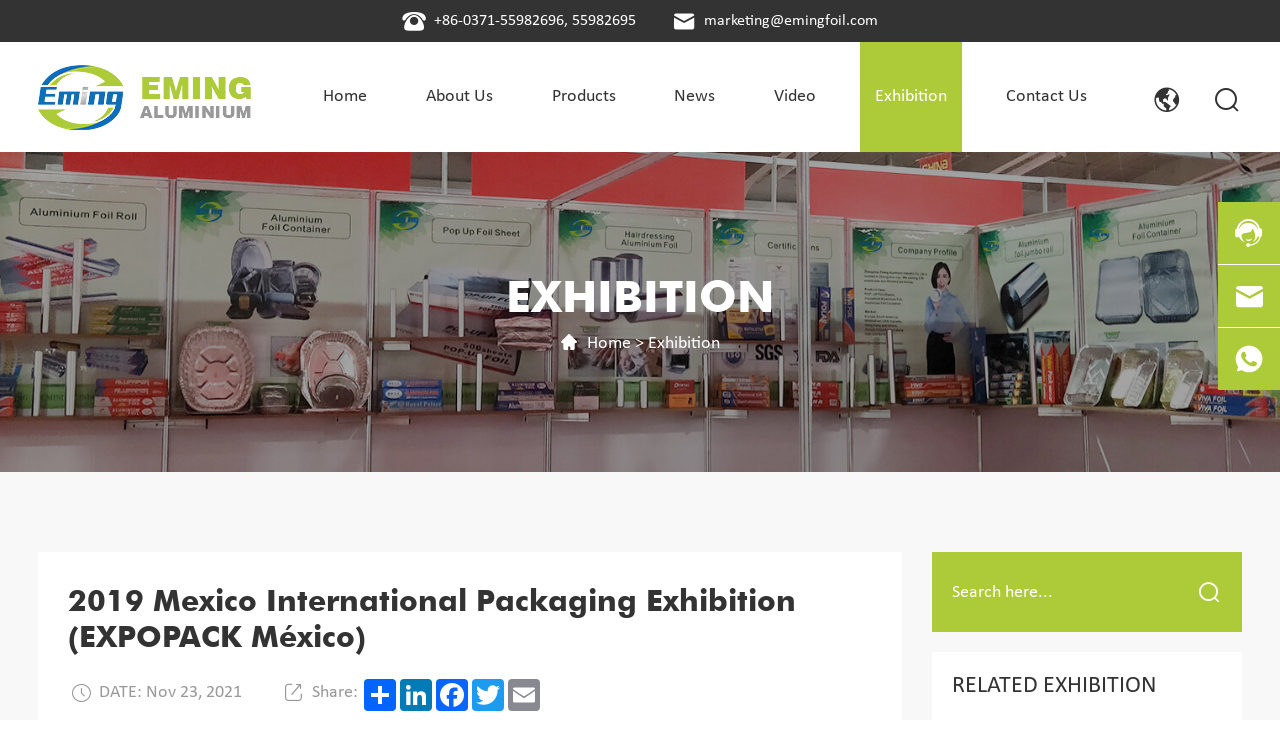

--- FILE ---
content_type: text/html
request_url: https://www.emalufoil.com/exhibition/mexico-exhibition.html
body_size: 7277
content:
<!DOCTYPE html>
<html lang="en">

<head>
    <!-- Google Tag Manager -->
<script>(function(w,d,s,l,i){w[l]=w[l]||[];w[l].push({'gtm.start':
new Date().getTime(),event:'gtm.js'});var f=d.getElementsByTagName(s)[0],
j=d.createElement(s),dl=l!='dataLayer'?'&l='+l:'';j.async=true;j.src=
'https://www.googletagmanager.com/gtm.js?id='+i+dl;f.parentNode.insertBefore(j,f);
})(window,document,'script','dataLayer','GTM-KZ8B6HP');</script>
<!-- End Google Tag Manager -->
    <meta charset="UTF-8">
    <meta name="viewport"
        content="width=device-width, user-scalable=no, initial-scale=1.0, maximum-scale=1.0, minimum-scale=1.0">
    <meta http-equiv="X-UA-Compatible" content="ie=edge, chrome=1">
    <meta name="apple-mobile-web-app-capable" content="yes" />
    <meta name="apple-mobile-web-app-status-bar-style" content="black" />
    <meta name="format-detection" content="telephone=no" />
    <title>2019 Mexico International Packaging Exhibition (EXPOPACK México)</title>
    <meta name="keywords" content="" />
    <meta name="description" content="" />
    <link rel="stylesheet" href="/d/css/fonts.css">
    <link rel="stylesheet" href="/d/css/animate.css">
    <link rel="stylesheet" href="/d/css/baguetteBox.css">
    <link rel="stylesheet" href="/d/css/swiper.min.css">
    <link rel="stylesheet" href="/d/css/style.css">
    <link rel="stylesheet" href="/d/css/layout.css">
    <script type="text/javascript" src="/d/js/jquery-2.1.1.min.js"></script>
</head>

<body>
    <!-- 
        pc 导航 
    -->
    <!-- Google Tag Manager (noscript) -->
<noscript><iframe src="https://www.googletagmanager.com/ns.html?id=GTM-KZ8B6HP"
height="0" width="0" style="display:none;visibility:hidden"></iframe></noscript>
<!-- End Google Tag Manager (noscript) -->

<div class="pc_public_head">
    <div class="pc_head_top">
        <div class="wrap pc_head_top_w">
            <div class="pc_head_top01">
                <div class="item">
                    <div class="iconfont icon-dianhua"></div>
                    <span>
                        <a href="tel:00860371-55982696" rel="nofollow">+86-0371-55982696</a>,
                        <a href="tel:008655982695" rel="nofollow">55982695</a>
                    </span>
                </div>
                <div class="item">
                    <div class="iconfont icon-youxiang"></div>
                    <span>
                        <a href="mailto:marketing@emingfoil.com" rel="nofollow" target="_blank">marketing@emingfoil.com</a>
                    </span>
                </div>
            </div>
        </div>
    </div>
    <div class="pc_head_bot">
        <div class="wrap pc_head_bot_w">
            <div class="logo_box">
                <a href="https://www.emalufoil.com/">
                    <img src="/d/images/logo.png" alt="">
                </a>
            </div>
            <div class="pc_head_bot_R">
                <dl class="pc_head_list_box">
                    <dd class="item yiming1">
                        <a href="https://www.emalufoil.com/">
                            <span>Home</span>
                        </a>
                    </dd>
                    <dd class="item yiming2">
                        <a href="https://www.emalufoil.com/about/">
                            <span>About Us</span>
                        </a>
                        <div class="publicTwo_stage_nav">

                            <div class="EveryOne">
                                <a href="https://www.emalufoil.com/factory/" title="Factory">
                                    <div class="iconfont icon-sanjiaoright"></div>
                                    <span>Factory</span>
                                </a>
                            </div>
                            <div class="EveryOne">
                                <a href="https://www.emalufoil.com/certificate/" title="Certificate">
                                    <div class="iconfont icon-sanjiaoright"></div>
                                    <span>Certificate</span>
                                </a>
                            </div>
                            
                        </div>
                    </dd>
                    <dd class="item yiming3">
                        <a href="https://www.emalufoil.com/products/">
                            <span>Products</span>
                        </a>
                        <!-- 二级导航 -->
                        <div class="publicTwo_stage_nav">

                            <div class="EveryOne">
                                    <a href="https://www.emalufoil.com/products/aluminum-foil-roll/" title="Aluminum Foil Roll">
                                        <div class="iconfont icon-sanjiaoright"></div>
                                        <span>Aluminum Foil Roll</span>
                                    </a>
                                </div><div class="EveryOne">
                                    <a href="https://www.emalufoil.com/products/aluminum-foil-container/" title="Aluminum Foil Container">
                                        <div class="iconfont icon-sanjiaoright"></div>
                                        <span>Aluminum Foil Container</span>
                                    </a>
                                </div><div class="EveryOne">
                                    <a href="https://www.emalufoil.com/products/baking-paper/" title="Baking Paper">
                                        <div class="iconfont icon-sanjiaoright"></div>
                                        <span>Baking Paper</span>
                                    </a>
                                </div><div class="EveryOne">
                                    <a href="https://www.emalufoil.com/products/pop-up-foil-sheets/" title="Pop-up Foil">
                                        <div class="iconfont icon-sanjiaoright"></div>
                                        <span>Pop-up Foil</span>
                                    </a>
                                </div><div class="EveryOne">
                                    <a href="https://www.emalufoil.com/products/cling-film/" title="Cling Film">
                                        <div class="iconfont icon-sanjiaoright"></div>
                                        <span>Cling Film</span>
                                    </a>
                                </div><div class="EveryOne">
                                    <a href="https://www.emalufoil.com/products/aluminum-foil-jumbo-roll/" title="Jumbo Foil Roll">
                                        <div class="iconfont icon-sanjiaoright"></div>
                                        <span>Jumbo Foil Roll</span>
                                    </a>
                                </div>                            
                        </div>
                    </dd>
                    <dd class="item yiming4">
                        <a href="https://www.emalufoil.com/news/">
                            <span>News</span>
                        </a>
                    </dd>
                    <dd class="item yiming5">
                        <a href="https://www.emalufoil.com/video/">
                            <span>Video</span>
                        </a>
                    </dd>
                    <dd class="item yiming6">
                        <a href="https://www.emalufoil.com/exhibition/">
                            <span>Exhibition</span>
                        </a>
                    </dd>
                    <dd class="item yiming7">
                        <a href="https://www.emalufoil.com/contact.html">
                            <span>Contact Us</span>
                        </a>
                    </dd>
                </dl>
                <div class="pc_head_language_search">
                    <div class="pc_head_language">
                        <div class="head_language_01 iconfont icon-earth-full"></div>
                        <div class="head_language_02">
                            <a href="http://www.emalufoil.com/" class="hover" target="_blank">English</a>
                            <a href="http://es.emalufoil.com/" target="_blank">Spanish</a>
                        </div>
                    </div>
                    <div class="pc_head_search">
                        <div class="click_icon iconfont icon-fangda"></div>
                        <!-- 导航搜索 -->
                        <div class="all_public_searchBox"></div>

                        <form action="https://www.emalufoil.com/e/search/index.php" method="POST" class="all_public_form">
                            <input type="text" name="keyboard" required placeholder="Search" autocomplete="off">
                            <input name="show" type="hidden" value="title">
                            <input name="classid" type="hidden" value="1">
                            <button type="submit" class="icon_01 iconfont icon-fangda"></button>
                            <div class="public_form_close iconfont icon-close"></div>
                        </form>
                        <!-- 导航搜索  结束 -->
                    </div>
                </div>
            </div>
        </div>
    </div>
</div>


<!--
    mobile  header
-->
<div class="mobile_header clearfix">

    <div class="mobile_header_top">
        <div class="mobile_logo fl">
            <a class="table" href="https://www.emalufoil.com/">
                <span class="cell">
                    <img src="/d/images/logo.png" alt="">
                </span>
            </a>
        </div>

        <div class="mobile_search_icon iconfont icon-fangda fr"></div>
        <div class="mobile_menu_btn fr">
            <span class="line"></span>
            <span class="line"></span>
            <span class="line"></span>
        </div>

    </div>

    <!--
        mobile search
    -->
    <div class="mobile_search_box">

        <form class="clearfix" action="https://www.emalufoil.com/e/search/index.php" method="post">
            <input class="mobile_search_text fl" name="keyboard" required type="text" placeholder="search">
            <input name="show" type="hidden" value="title">
        <input name="classid" type="hidden" value="1">
            <button type="submit" class="mobile_search_btn_text iconfont icon-fangda"></button>
        </form>

    </div>

    <!--
        mobile_menu
    -->
    <div class="mobile_menu_box">
        <dl class="mobile_menu_dl clearfix">

            <dd class="yiming1">
                <div class="mobile_menu_tt clearfix">
                    <a class="text" href="https://www.emalufoil.com/">Home</a>
                    <div class="mobile_menu_tt_icon iconfont icon-xiangyou"></div>
                </div>
            </dd>
            <dd class="yiming2">
                <div class="mobile_menu_tt clearfix">
                    <a class="text" href="https://www.emalufoil.com/about/">About Us</a>
                    <div class="mobile_menu_tt_icon iconfont icon-xiangyou"></div>
                </div>
                <div class="mobile_menu_down">
                    <div class="mobile_menu_down_clm">

                        <div class="mobile_menu_down_clm_tt">
                            <a href="https://www.emalufoil.com/factory" title="Factory" class="tt">
                                Factory
                            </a>
                        </div>
                        <div class="mobile_menu_down_clm_tt">
                            <a href="https://www.emalufoil.com/certificate" title="Certificate" class="tt">
                                Certificate
                            </a>
                        </div>
                        
                    </div>
                </div>
            </dd>
            <dd class="yiming3">
                <div class="mobile_menu_tt clearfix">
                    <a class="text" href="https://www.emalufoil.com/products/">Products</a>
                    <div class="mobile_menu_tt_icon iconfont icon-xiangyou"></div>
                </div>
                <!-- 二级菜单 -->
                <div class="mobile_menu_down">
                    <div class="mobile_menu_down_clm">

                        <div class="mobile_menu_down_clm_tt">
                                <a href="https://www.emalufoil.com/products/aluminum-foil-roll/" title="Aluminum Foil Roll" class="tt">
                                    Aluminum Foil Roll
                                </a>
                            </div><div class="mobile_menu_down_clm_tt">
                                <a href="https://www.emalufoil.com/products/aluminum-foil-container/" title="Aluminum Foil Container" class="tt">
                                    Aluminum Foil Container
                                </a>
                            </div><div class="mobile_menu_down_clm_tt">
                                <a href="https://www.emalufoil.com/products/baking-paper/" title="Baking Paper" class="tt">
                                    Baking Paper
                                </a>
                            </div><div class="mobile_menu_down_clm_tt">
                                <a href="https://www.emalufoil.com/products/pop-up-foil-sheets/" title="Pop-up Foil" class="tt">
                                    Pop-up Foil
                                </a>
                            </div><div class="mobile_menu_down_clm_tt">
                                <a href="https://www.emalufoil.com/products/cling-film/" title="Cling Film" class="tt">
                                    Cling Film
                                </a>
                            </div><div class="mobile_menu_down_clm_tt">
                                <a href="https://www.emalufoil.com/products/aluminum-foil-jumbo-roll/" title="Jumbo Foil Roll" class="tt">
                                    Jumbo Foil Roll
                                </a>
                            </div>                        
                    </div>
                </div>
            </dd>
            <dd class="yiming4">
                <div class="mobile_menu_tt clearfix">
                    <a class="text" href="https://www.emalufoil.com/news/">News</a>
                    <div class="mobile_menu_tt_icon iconfont icon-xiangyou"></div>
                </div>
            </dd>
            <dd class="yiming5">
                <div class="mobile_menu_tt clearfix">
                    <a class="text" href="https://www.emalufoil.com/video/">Video</a>
                    <div class="mobile_menu_tt_icon iconfont icon-xiangyou"></div>
                </div>
            </dd>
            <dd class="yiming6">
                <div class="mobile_menu_tt clearfix">
                    <a class="text" href="https://www.emalufoil.com/exhibition/">Exhibition</a>
                    <div class="mobile_menu_tt_icon iconfont icon-xiangyou"></div>
                </div>
            </dd>
            <dd class="yiming7">
                <div class="mobile_menu_tt clearfix">
                    <a class="text" href="https://www.emalufoil.com/contact.html">Contact Us</a>
                    <div class="mobile_menu_tt_icon iconfont icon-xiangyou"></div>
                </div>
            </dd>
        </dl>

        <!-- <div class="mobile_menu_b">
            <div class="mobile_menu_b_clm">
                <div class="tt">
                    Email:
                </div>
                <div class="text">
                    <a href="mailto:marketing@emingfoil.com" rel="nofollow" target="_blank">
                        marketing@emingfoil.com
                    </a>
                </div>
            </div>
            <div class="mobile_menu_b_clm">
                <div class="tt">
                    Phone:
                </div>
                <div class="text">
                    <a href="tel:00860371-55982696" rel="nofollow" target="_blank">
                        +86-0371-55982696
                    </a>
                </div>
                <div class="text">
                    <a href="tel:008655982695" rel="nofollow" target="_blank">
                        55982695
                    </a>
                </div>
            </div>
        </div>

        <div class="mobile_lag_box">
            <div class="mobile_lag_text">
                <a href="" target="_blank">
                    English
                </a>
            </div>
            <div class="mobile_lag_text">
                <a href="" target="_blank">
                    中文
                </a>
            </div>
        </div> -->

    </div>

</div>
<div class="mask"></div>
<div class="mobile_menu_mask"></div>


    <!-- 
        sub banner 
    -->
    <div class="SubPage_banner_box">
        <div class="SubPage_banner" style="background-image: url(/d/images/banner_exhibition.jpg);">
            <div class="wrap SubPage_banner_w">
                <div class="SubPage_crumbs">
                    <div class="crumbs_tt">
                        Exhibition
                    </div>
                    <div class="crumbs_icon_a">
                        <div class="iconfont icon-shouye-shouye"></div>
                        <div class="crumbs_a">
                            <a href="https://www.emalufoil.com/">Home</a>&nbsp;>&nbsp;<a href="https://www.emalufoil.com/exhibition/">Exhibition</a>                        </div>
                    </div>
                </div>
            </div>
        </div>
    </div>


    <!-- 
        box01 
    -->
    <div class="exh_deBoxOne">
        <div class="wrap exh_deBoxOne_w p_100">
            <div class="exh_deOne1">
                <div class="exh_deOne1_L">
                    <div class="exh_deOne1_L_content">
                        <h1 class="big_title">2019 Mexico International Packaging Exhibition (EXPOPACK México)</h1>
                        <div class="icon_text">
                            <div class="item">
                                <div class="iconfont icon-shijian_o"></div>
                                <span class="text">DATE: Nov 23, 2021</span>
                            </div>
                            <div class="item">
                                <div class="iconfont icon-fenxiang"></div>
                                <span class="text">Share:</span>
                                <div>
                                    <!-- AddToAny BEGIN -->
                                    <div class="a2a_kit a2a_kit_size_32 a2a_default_style">
                                    <a class="a2a_dd" href="https://www.addtoany.com/share"></a>
                                    <a class="a2a_button_linkedin"></a>
                                    <a class="a2a_button_facebook"></a>
                                    <a class="a2a_button_twitter"></a>
                                    <a class="a2a_button_email"></a>
                                    </div>
                                    <script async src="https://static.addtoany.com/menu/page.js"></script>
                                    <!-- AddToAny END -->
                                </div>
                            </div>
                        </div>
                        <div class="content_box">
                            In order to promote the Chinese packaging industry to enter the potential Latin American market and the North American Free Trade Zone, Eming Aluminum participated in the Mexico International Packaging Exhibition in June 2019.<br />
<br />
Show information:<br />
Exhibition name: Mexico International Packaging Exhibition<br />
Exhibition time: June 11-13, 2019<br />
Exhibition cycle: once a year<br />
Venue: Guadalaja Convention and Exhibition Center, Mexico<br />
<br />
<img alt="" src="/d/images/news/exhibition-3.jpg" /><br />
<br />
The Mexico International Packaging Exhibition (EXPO PACK M&eacute;xico) is internationally recognized as the most important packaging and food processing industry exhibition in Latin America, and it is also the most comprehensive packaging professional exhibition in Mexico. It is held every year and has been held for 31 consecutive sessions. . Since 2016, the exhibition will be held in Guadalajara in odd-numbered years and Mexico City in even-numbered years.<br />
<br />
The exhibition received professional visitors from 42 countries including Mexico, the United States, Brazil, Colombia, Venezuela, Guatemala, Costa Rica, Selvado, Ecuador, Honduras, Chile, Peru, Nicaragua, Argentina, Uruguay, Panama, Spain and Italy. And 23,000 buyers.<br />
China is Mexico&#39;s second largest trading partner, and Mexico is China&#39;s second largest trading partner in Latin America. The packaging industry accounts for 5.5% of the industrial share in Mexico and 8.7% of the domestic manufacturing industry, and maintains an average annual growth rate of 7%. In Mexico, the main customers of packaging machinery and equipment come from the food, pharmaceutical, personal care and beverage industries; the food industry accounts for 40% of the packaging machinery market, and the pharmaceutical, personal care and beverage industries account for 20% in this field. 14% and 20% market share.&nbsp;                        </div>
                    </div>
                    <div class="exh_deOne1_L_btn">
                                                <div class="item">
                            <a href="https://www.emalufoil.com/exhibition/2019-china-uae-trade-fair-opened.html" title="2019 China UAE Trade Fair Opened">
                                <span>Previous :</span> 2019 China UAE Trade Fair Opened                            </a>
                        </div>
                                                
                                                <div class="item">
                            <a href="https://www.emalufoil.com/exhibition/china-turkey-trade-fair.html" title="2019 China Turkey Trade Fair was Successfully Held">
                                <span>Next :</span> 2019 China Turkey Trade Fair was Successfully Held                            </a>
                        </div>
                        
                                            </div>
                </div>
                <div class="exh_deOne1_R">
                    <div class="exh_deOne1_R1">
                        <form class="exh_deOne1_R1_form" action="https://www.emalufoil.com/e/search/index.php" method="post">
                            <input type="text" name="keyboard" required placeholder="Search here...">
                            <input name="show" type="hidden" value="title">
                            <input name="classid" type="hidden" value="1,5,7">
                            <button type="submit" class="iconfont icon-fangda"></button>
                        </form>
                    </div>
                    <div class="exh_deOne1_R2">
                        <div class="tt_box">
                            RELATED EXHIBITION
                        </div>
                        <dl class="exh_deOne1_R2_dl">
                                                                                                                <dd class="item">
    <a href="https://www.emalufoil.com/exhibition/autumn-fair-birmingham-2023.html" title="Autumn Fair Birmingham 2023">
        <div class="img_box">
            <img src="/d/images/news/Autumn-Fair-Birmingham-2023.jpg" alt="autumn-fair-birmingham-2023">
        </div>
        <div class="right_box">
            <div class="tt">
                Autumn Fair Birmingham 2023
            </div>
            <div class="date">
                24 Jul,2023
            </div>
        </div>
    </a>
</dd><dd class="item">
    <a href="https://www.emalufoil.com/exhibition/136-canton-fair-2024.html" title="136 Canton Fair 2024">
        <div class="img_box">
            <img src="/d/images/news/136-canton-fair-2024.jpg" alt="136 canton fair 2024">
        </div>
        <div class="right_box">
            <div class="tt">
                136 Canton Fair 2024
            </div>
            <div class="date">
                14 Sep,2024
            </div>
        </div>
    </a>
</dd><dd class="item">
    <a href="https://www.emalufoil.com/exhibition/the-133rd-canton-fair-online-and-offline.html" title="The 133rd Canton Fair Online and Offline">
        <div class="img_box">
            <img src="/d/images/news/the-133rd-canton-fair.jpg" alt="the 133rd canton fair">
        </div>
        <div class="right_box">
            <div class="tt">
                The 133rd Canton Fair Online and Offline
            </div>
            <div class="date">
                23 Mar,2023
            </div>
        </div>
    </a>
</dd>                                                        
                        </dl>
                    </div>
                    <div class="exh_deOne1_R3">
                        <div class="tt_box">
                            RELATED PRODUCTS
                        </div>
                        <dl class="exh_deOne1_R3_dl">
                                                                                    <dd class="item">
    <a href="https://www.emalufoil.com/exhibition/mexico-exhibition.html" title="2019 Mexico International Packaging Exhibition (EXPOPACK México)">
        <div class="img_box">
            <img src="/d/images/news/exhibition-2.jpg" alt="Mexico International Packaging Exhibition">
        </div>
        <div class="text">
            2019 Mexico International Packaging Exhibition (EXPOPACK México)
        </div>
    </a>
</dd><dd class="item">
    <a href="https://www.emalufoil.com/exhibition/canton-fair-2023-october.html" title="134th Canton Fair 2023 October">
        <div class="img_box">
            <img src="/d/images/news/Canton-Fair-2023-October.jpg" alt="canton-fair-2023-october">
        </div>
        <div class="text">
            134th Canton Fair 2023 October
        </div>
    </a>
</dd><dd class="item">
    <a href="https://www.emalufoil.com/exhibition/the-131st-canton-fair-2022.html" title="The 131st Canton Fair 2022">
        <div class="img_box">
            <img src="/d/images/news/The-131st-Canton-Fair.jpg" alt="The 131st Canton Fair 2022">
        </div>
        <div class="text">
            The 131st Canton Fair 2022
        </div>
    </a>
</dd>                                                    </dl>
                    </div>
                </div>
            </div>
        </div>
    </div>


    <!-- 
        foot contact 
    -->
    <div class="public_foot_contact">
        <div class="wrap foot_contact_w">
            <div class="foot_whatsapp_wechat">
                <div class="img_box">
                    <img src="/d/images/whatsapp.jpg" alt="">
                </div>
                <div class="right_text">
                    <div class="tt">
                        Whatsapp
                    </div>
                    <div class="text">
                        <a href="https://wa.me/+8619913889786" rel="nofollow" target="blank">Eming-Alu Foil</a>
                    </div>
                </div>
            </div>
            <div class="foot_whatsapp_wechat">
                <div class="img_box">
                    <img src="/d/images/foot_contact_02.jpg" alt="">
                </div>
                <div class="right_text">
                    <div class="tt">
                        WeChat
                    </div>
                    <div class="text">
                        <a href="tel:008619913889786" rel="nofollow" target="blank">+86 19913889786</a>
                    </div>
                </div>
            </div>
            <div class="foot_whatsapp_wechat">
                <div class="email_icon iconfont icon-youxiang2"></div>
                <div class="right_text">
                    <div class="tt">
                        Email
                    </div>
                    <div class="text">
                        <a href="mailto:marketing@emingfoil.com" rel="nofollow" target="blank">marketing@emingfoil.com</a>
                    </div>
                </div>
            </div>
        </div>
    </div>


    <!-- 
        foot 
    -->
    <div class="public_foot_box">
        <div class="wrap public_foot_w">
            <div class="public_foot_top">
                <div class="foot_top_01">
                    <div class="foot_logo">
                        <a href="https://www.emalufoil.com/">
                            <img src="/d/images/foot_logo.png" alt="">
                        </a>
                    </div>
                    <div class="text">
                        Zhengzhou Eming Aluminium Industry Co., Ltd. is a professional aluminum foil manufacturer and
                        supplier in China, can supply various aluminum foil products for sale.
                    </div>
                    <div class="media_box">
                        <a href="https://www.facebook.com/profile.php?id=100089957448812" rel="nofollow" target="blank" class="iconfont icon-Facebook-copy"></a>
                        <a href="https://twitter.com/EmingFoil" rel="nofollow" target="blank" class="iconfont icon-twitter1"></a>
                        <a href="https://www.youtube.com/@emingfoil" rel="nofollow" target="blank" class="iconfont icon-videoyoutube"></a>
                        <a href="https://www.linkedin.com/in/zhengzhou-eming-aluminium-foil-company/" rel="nofollow" target="blank" class="iconfont icon-linkedin1"></a>
                    </div>
                </div>
                <div class="foot_top_02">
                    <div class="foot_top_title">
                        products
                    </div>
                    <dl class="foot_top_list">

                        <dd class="item">
                            <a href="https://www.emalufoil.com/products/aluminum-foil-roll/" title="Aluminum Foil Roll">
                                <div class="iconfont icon-xiangyou"></div>
                                <span>Aluminum Foil Roll</span>
                            </a>
                        </dd><dd class="item">
                            <a href="https://www.emalufoil.com/products/aluminum-foil-container/" title="Aluminum Foil Container">
                                <div class="iconfont icon-xiangyou"></div>
                                <span>Aluminum Foil Container</span>
                            </a>
                        </dd><dd class="item">
                            <a href="https://www.emalufoil.com/products/baking-paper/" title="Baking Paper">
                                <div class="iconfont icon-xiangyou"></div>
                                <span>Baking Paper</span>
                            </a>
                        </dd><dd class="item">
                            <a href="https://www.emalufoil.com/products/pop-up-foil-sheets/" title="Pop-up Foil">
                                <div class="iconfont icon-xiangyou"></div>
                                <span>Pop-up Foil</span>
                            </a>
                        </dd><dd class="item">
                            <a href="https://www.emalufoil.com/products/cling-film/" title="Cling Film">
                                <div class="iconfont icon-xiangyou"></div>
                                <span>Cling Film</span>
                            </a>
                        </dd><dd class="item">
                            <a href="https://www.emalufoil.com/products/aluminum-foil-jumbo-roll/" title="Jumbo Foil Roll">
                                <div class="iconfont icon-xiangyou"></div>
                                <span>Jumbo Foil Roll</span>
                            </a>
                        </dd>                        
                    </dl>
                </div>
                <div class="foot_top_03">
                    <div class="foot_top_title">
                        Contact Eming
                    </div>
                    <dl class="foot_top_list">
                        <dd class="item">
                            <a href="mailto:marketing@emingfoil.com" rel="nofollow" target="blank">
                                <div class="iconfont icon-youxiang1"></div>
                                <span>marketing@emingfoil.com</span>
                            </a>
                        </dd>
                        <dd class="item">
                            <a href="tel:19913889786" rel="nofollow">
                                <div class="iconfont icon-dianhua3"></div>
                                <span>+86 19913889786</span>
                            </a>
                        </dd>
                        <dd class="item">
                            <a href="tel:0371-55982696" rel="nofollow">
                                <div class="iconfont icon-dianhua1"></div>
                                <span>+86-0371-55982696,55982695</span>
                            </a>
                        </dd>
                        <dd class="item">
                            <a href="javascript:;">
                                <div class="iconfont icon-shouhuodizhi"></div>
                                <span>
                                    No.99 Hongye Road, Hi-Tech District, Zhengzhou City, Henan, China
                                </span>
                            </a>
                        </dd>
                    </dl>
                </div>
            </div>
            <div class="public_foot_bot">
                <div class="foot_bot_01">
                    Copyright @ 2021 Zhengzhou Eming Aluminium Industry Co., Ltd. All Rights Reserved.
                    &nbsp;&nbsp;<a href="/privacy-policy.html" style="font-size: 16px; color: #ffffff;">Privacy Policy</a>
                </div>
                <div class="foot_bot_02">
                    Technical Support: <a href="https://www.coverweb.cn/" target="blank">coverweb</a>
                </div>
            </div>
        </div>
    </div>


    <!-- 
        float nav 
    -->
    <div class="right_float_nav">
        <div class="item">
            <a onclick="openZoosUrl('chatwin');" style="cursor:pointer;">
                <div class="text_box">
                    <div class="iconfont icon-kefu1"></div>
                </div>
            </a>
        </div>
        <div class="item">
            <a href="mailto:marketing@emingfoil.com" rel="nofollow" target="blank">
                <div class="text_box">
                    <div class="iconfont icon-youxiang"></div>
                </div>
                <div class="hover_show_box">
                    <div class="iconfont icon-youxiang"></div>
                    <span>marketing@emingfoil.com</span>
                </div>
            </a>
        </div>
        <div class="item">
            <a href="https://api.whatsapp.com/send?phone=8619913889786" rel="nofollow" target="blank">
                <div class="text_box">
                    <div class="iconfont icon-whatsapp"></div>
                </div>
                <div class="nav_whatsapp_img">
                    <img src="/d/images/whatsapp.jpg" alt="">
                </div>
            </a>
        </div>
        <div class="item back_top_btn">
            <a href="javascript:;">
                <div class="text_box">
                    <div class="iconfont icon-huidaodingbu"></div>
                </div>
            </a>
        </div>
    </div>


    <!-- 
        float inquiry 
    -->
    <div class="float_inquiry">
        <div class="inquiry_tt">
            Get a Quick Quote!
        </div>
        <div class="close_inquiry_btn iconfont icon-close"></div>
        <form class="float_inquiry_form" method="post" action="/e/enews/index.php" name="formd2" onsubmit="return(CheckInputd(formd2))">
        
            <div class="item">
                <input type="text" required name="name" placeholder="Your Name*">
            </div>
            <div class="item">
                <input type="email" required name="email" placeholder="Your Email*">
            </div>
            <div class="item">
                <textarea name="title" required placeholder="Message*"></textarea>
            </div>
            <div class="btn_box">
                <button type="submit">
                    Submit
                </button>
                <input name='enews' type='hidden' value='AddFeedback'>
                <input name="fromurl" value="" type="hidden"  />
                <input name="bid" value="1" type="hidden" /> 
            </div>
        </form>
        <script type="text/javascript" language="javascript">
                            
            function CheckInputd(form) {
                
                form.fromurl.value=window.location.href;

                return true;
            }
        </script>
    </div>
    <script type="text/javascript" src="/d/js/swiper.min.js"></script>
    <script type="text/javascript" src="/d/js/index.js"></script>
<!--Start of Tawk.to Script-->
<script type="text/javascript">
var Tawk_API=Tawk_API||{}, Tawk_LoadStart=new Date();
(function(){
var s1=document.createElement("script"),s0=document.getElementsByTagName("script")[0];
s1.async=true;
s1.src='https://embed.tawk.to/659ba3ce8d261e1b5f509fa5/1hjjvfo0c';
s1.charset='UTF-8';
s1.setAttribute('crossorigin','*');
s0.parentNode.insertBefore(s1,s0);
})();
</script>
<!--End of Tawk.to Script-->
<script type="text/javascript" src="/e/public/visit/v.js"></script>
</body>

</html>
<script> 
$(".yiming6").addClass('hover');
</script>

--- FILE ---
content_type: text/css
request_url: https://www.emalufoil.com/d/css/fonts.css
body_size: 845
content:
/* 引入字体图标样式 */
@font-face {
    font-family: "iconfont";
    src: url('../fonts/iconfont.eot?t=1496742971209');
    /* IE9*/
    src: url('../fonts/iconfont.eot?t=1496742971209#iefix') format('embedded-opentype'),
        /* IE6-IE8 */
        url('../fonts/iconfont.woff?t=1496742971209') format('woff'),
        /* chrome, firefox */
        url('../fonts/iconfont.ttf?t=1496742971209') format('truetype'),
        /* chrome, firefox, opera, Safari, Android, iOS 4.2+*/
        url('../fonts/iconfont.svg?t=1496742971209#iconfont') format('svg');
    /* iOS 4.1- */
}

.iconfont {
    font-family: "iconfont" !important;
    font-size: 16px;
    font-style: normal;
    -webkit-font-smoothing: antialiased;
    -moz-osx-font-smoothing: grayscale;
}




/* 引入第一个字体 */
@font-face {
    font-family: "calibri";
    src: url("../fonts/calibri.ttf") format("truetype");
    font-weight: normal;
    font-style: normal;
}

/* 引入第二个字体 */
@font-face {
    font-family: "FuturaMdBT_Bold";
    src: url("../fonts/FuturaMdBT_Bold.ttf") format("truetype");
    font-weight: normal;
    font-style: normal;
}

/* 引入第三个字体 */
@font-face {
    font-family: "Swis721 Blk BT Black";
    src: url("../fonts/Swis721 Blk BT Black.ttf") format("truetype");
    font-weight: normal;
    font-style: normal;
}

/* 引入第四个字体 */
@font-face {
    font-family: "BarlowCondensed-Medium";
    src: url("../fonts/BarlowCondensed-Medium.ttf") format("truetype");
    font-weight: normal;
    font-style: normal;
}








.icon-icon:before {
    content: "\e601";
}

.icon-shijian_o:before {
    content: "\ebb1";
}

.icon-fenxiang:before {
    content: "\e7a5";
}

.icon-dianhua3:before {
    content: "\e636";
}

.icon-tianjia:before {
    content: "\e646";
}

.icon-sanjiaoright:before {
    content: "\e6b7";
}

.icon-videoyoutube:before {
    content: "\e7a1";
}

.icon-youtube:before {
    content: "\e87c";
}

.icon-linkedin1:before {
    content: "\e666";
}

.icon-skype:before {
    content: "\e713";
}

.icon-twitter1:before {
    content: "\e882";
}

.icon-Facebook-copy:before {
    content: "\e60f";
}

.icon-close:before {
    content: "\e61c";
}

.icon-fangda:before {
    content: "\e62b";
}

.icon-huidaodingbu:before {
    content: "\e600";
}

.icon-rejuan5:before {
    content: "\e63c";
}

.icon-dianhuatianchong:before {
    content: "\e678";
}

.icon-xiangyou:before {
    content: "\e775";
}

.icon-shouhuodizhi:before {
    content: "\e64e";
}

.icon-dianhua:before {
    content: "\e608";
}

.icon-kefu:before {
    content: "\e65e";
}

.icon-yly_rejuan:before {
    content: "\e60a";
}

.icon-bofang:before {
    content: "\e61d";
}

.icon-youxiang:before {
    content: "\e604";
}

.icon-dianhuazixun-dianhua:before {
    content: "\e603";
}

.icon-shouye-shouye:before {
    content: "\e609";
}

.icon-dianhua1:before {
    content: "\e605";
}

.icon-daohangdizhi:before {
    content: "\e65f";
}

.icon-kefu1:before {
    content: "\e62d";
}

.icon-24gf-playCircle:before {
    content: "\ea82";
}

.icon-youxiang1:before {
    content: "\e679";
}

.icon-youxiang2:before {
    content: "\e63f";
}

.icon-chouzhi:before {
    content: "\e6ff";
}

.icon-whatsapp:before {
    content: "\e8ec";
}

.icon-earth-full:before {
    content: "\e9ee";
}

.icon-youxiang3:before {
    content: "\e60d";
}

.icon-xiangzuo:before {
    content: "\ea83";
}

--- FILE ---
content_type: text/css
request_url: https://www.emalufoil.com/d/css/baguetteBox.css
body_size: 1107
content:
/*!
 * baguetteBox.js
 * @author  feimosi
 * @version 0.7.0
 * @url https://github.com/feimosi/baguetteBox.js
 */

#baguetteBox-overlay {
	display: none;
	opacity: 0;
	position: fixed;
	overflow: hidden;
	top: 0;
	left: 0;
	width: 100%;
	height: 100%;
	z-index: 1000000;
	background-color: #222;
	background-color: rgba(0, 0, 0, 0.8);
	-webkit-transition: opacity 0.5s ease;
	        transition: opacity 0.5s ease;
}

#baguetteBox-overlay.visible {
	opacity: 1;
}

#baguetteBox-overlay .full-image {
	display: inline-block;
	position: relative;
	width: 100%;
	height: 100%;
	text-align: center;
}

#baguetteBox-overlay .full-image figure {
	display: inline;
	margin: 0;
	height: 100%;
}

#baguetteBox-overlay .full-image img {
	display: inline-block;
	width: auto;
	height: auto;
	max-height: 100%;
	max-width: 100%;
	vertical-align: middle;
	-webkit-box-shadow: 0 0 8px rgba(0, 0, 0, 0.6);
	   -moz-box-shadow: 0 0 8px rgba(0, 0, 0, 0.6);
	        box-shadow: 0 0 8px rgba(0, 0, 0, 0.6);
}

#baguetteBox-overlay .full-image figcaption {
	display: block;
	position: absolute;
	bottom: 0;
	width: 100%;
	text-align: center;
	line-height: 2;
	color: #ccc;
	font-size: 16px;
	background-color: #000;
	background-color: rgba(0, 0, 0, 0.6);
	font-family: sans-serif;
}

#baguetteBox-overlay .full-image:before {
	content: "";
	display: inline-block;
	height: 50%;
	width: 1px;
	margin-right: -1px;
}

#baguetteBox-slider {
	position: absolute;
	left: 0;
	top: 0;
	height: 100%;
	width: 100%;
	white-space: nowrap;
	-webkit-transition: left 0.4s ease, -webkit-transform 0.4s ease;
	        transition: left 0.4s ease, -moz-transform 0.4s ease;
	        transition: left 0.4s ease, transform 0.4s ease;
}

#baguetteBox-slider.bounce-from-right {
	-webkit-animation: bounceFromRight 0.4s ease-out;
	        animation: bounceFromRight 0.4s ease-out;
}

#baguetteBox-slider.bounce-from-left {
	-webkit-animation: bounceFromLeft 0.4s ease-out;
	        animation: bounceFromLeft 0.4s ease-out;
}

.baguetteBox-button#next-button,
.baguetteBox-button#previous-button {
	top: 50%;
	top: calc(50% - 30px);
	width: 44px;
	height: 60px;
}

.baguetteBox-button {
	position: absolute;
	cursor: pointer;
	outline: none;
	padding: 0;
	margin: 0;
	border: 0;
	-moz-border-radius: 15%;
	     border-radius: 15%;
	background-color: #323232;
	background-color: rgba(50, 50, 50, 0.5);
	color: #ddd;
	font: 1.6em sans-serif;
	-webkit-transition: background-color 0.4s ease;
	        transition: background-color 0.4s ease;
}

.baguetteBox-button:hover {
	background-color: rgba(50, 50, 50, 0.9);
}

.baguetteBox-button#next-button {
	right: 2%;
}

.baguetteBox-button#previous-button {
	left: 2%;
}

.baguetteBox-button#close-button {
	top: 20px;
	right: 2%;
	right: calc(2% + 6px);
	width: 30px;
	height: 30px;
}

.baguetteBox-button svg {
	position: absolute;
	left: 0;
	top: 0;
}

/*
    Preloader
    Borrowed from http://tobiasahlin.com/spinkit/
*/

.spinner {
	width: 40px;
	height: 40px;
	display: inline-block;
	position: absolute;
	top: 50%;
	left: 50%;
	margin-top: -20px;
	margin-left: -20px;
}

.double-bounce1,
.double-bounce2 {
	width: 100%;
	height: 100%;
	-moz-border-radius: 50%;
	     border-radius: 50%;
	background-color: #fff;
	opacity: 0.6;
	position: absolute;
	top: 0;
	left: 0;
	-webkit-animation: bounce 2s infinite ease-in-out;
	        animation: bounce 2s infinite ease-in-out;
}

.double-bounce2 {
	-webkit-animation-delay: -1s;
	        animation-delay: -1s;
}

@-webkit-keyframes bounceFromRight {

0% {
	margin-left: 0;
}

50% {
	margin-left: -30px;
}

100% {
	margin-left: 0;
}

}

@keyframes bounceFromRight {

0% {
	margin-left: 0;
}

50% {
	margin-left: -30px;
}

100% {
	margin-left: 0;
}

}

@-webkit-keyframes bounceFromLeft {

0% {
	margin-left: 0;
}

50% {
	margin-left: 30px;
}

100% {
	margin-left: 0;
}

}

@keyframes bounceFromLeft {

0% {
	margin-left: 0;
}

50% {
	margin-left: 30px;
}

100% {
	margin-left: 0;
}

}

@-webkit-keyframes bounce {

0%,100% {
	-webkit-transform: scale(0);
	        transform: scale(0);
}

50% {
	-webkit-transform: scale(1);
	        transform: scale(1);
}

}

@keyframes bounce {

0%,100% {
	-webkit-transform: scale(0);
	   -moz-transform: scale(0);
	        transform: scale(0);
}

50% {
	-webkit-transform: scale(1);
	   -moz-transform: scale(1);
	        transform: scale(1);
}

}



--- FILE ---
content_type: text/css
request_url: https://www.emalufoil.com/d/css/style.css
body_size: 11780
content:
#baguetteBox-overlay {
    display: none;
}

::-webkit-scrollbar {
    width: 10px;
}

::-webkit-scrollbar-track {
    background-color: #F0F0F0;
}

::-webkit-scrollbar-thumb {
    background-color: #CDCDCD;
    border-radius: 2px;
}

::-webkit-scrollbar-thumb:hover {
    background-color: #D9D9D9
}

::-webkit-scrollbar-thumb:active {
    background-color: #554F5E
}

* {
    padding: 0;
    margin: 0;
    -ms-box-sizing: border-box;
    -moz-box-sizing: border-box;
    -webkit-box-sizing: border-box;
    box-sizing: border-box;
}

html {
    -webkit-text-size-adjust: 100%;
    -ms-text-size-adjust: 100%;
    -webkit-tap-highlight-color: rgba(0, 0, 0, 0);
}

body {
    font-family: "calibri", "Arial", "sans-serif";
    overflow-x: hidden;
    -webkit-tap-highlight-color: rgba(0, 0, 0, 0);
}

a {
    text-decoration: none;
    -ms-transition: all 0.4s;
    -webkit-transition: all 0.4s;
    transition: all 0.4s;
}



img {
    vertical-align: middle;
    max-width: 100%;
    -ms-transition: all 0.4s;
    -webkit-transition: all 0.4s;
    transition: all 0.4s;
}

select,
input,
textarea,
button {
    outline: none;
}

table {
    border-collapse: collapse;
}






/* 给表格添加滚动条 */
.pro_page_table {
    overflow-x: auto;
    scroll-behavior: smooth;
    -ms-box-sizing: border-box;
    -moz-box-sizing: border-box;
    -webkit-box-sizing: border-box;
    box-sizing: border-box;
}


/* 版心 */
.wrap {
    width: 94%;
    max-width: 1400px;
    margin-left: auto;
    margin-right: auto;
}












/* ~~~~~~~~~~~~~手机导航,css */
/* ~~~~~~~~~~~~~手机导航,css */
/* ~~~~~~~~~~~~~手机导航,css */
.clearfix:after {
    content: "";
    display: block;
    height: 0;
    clear: both;
    visibility: hidden;
}

.clearfix {
    *zoom: 1;
}

.fl {
    float: left;
}

.fr {
    float: right;
}

.mobile_header {
    display: none;
    clear: both;
    width: 100%;
    height: 52px;
    transition: all 0.5s;
    -webkit-transition: all 0.5s;
}

.mobile_header_top {
    position: fixed;
    left: 0;
    top: 0;
    z-index: 7;
    width: 100%;
    height: 52px;
    background: rgba(255, 255, 255, 0.9);
    box-shadow: 0 2px 3px rgba(0, 0, 0, .1);
}


.mobile_logo {
    width: 180px;
    height: 52px;
    margin-left: 15px;
}

.mobile_logo>a {
    height: 100%;
    display: -ms-flexbox;
    display: -webkit-flex;
    display: flex;
    -ms-align-items: center;
    -webkit-align-items: center;
    align-items: center;
}

.mobile_logo img {
    display: block;
    height: 35px;
    width: auto;
}

.mobile_menu_btn {
    position: absolute;
    right: 0;
    top: 0;
    display: flex;
    display: -ms-flexbox;
    display: -webkit-flex;
    justify-content: center;
    -ms-justify-content: center;
    -webkit-justify-content: center;
    align-items: center;
    -webkit-align-items: center;
    -ms-align-items: center;
    flex-direction: column;
    -webkit-flex-direction: column;
    -ms-flex-direction: column;
    width: 54px;
    height: 52px;
    cursor: pointer;
}

.mobile_menu_btn span {
    display: block;
    height: 3px;
    width: 28px;
    background: #adca38;
    border-radius: 4px;
    margin-bottom: 6px;
}

.mobile_menu_btn span:last-child {
    margin-bottom: 0;
}

.mobile_search_icon {
    width: 40px;
    height: 52px;
    color: #adca38;
    font-size: 26px;
    line-height: 52px;
    text-align: center;
    margin-right: 52px;
    cursor: pointer;
}

.mobile_header.hover {
    background: rgba(0, 0, 0, .5);
    box-shadow: 0 2px 3px rgba(0, 0, 0, .1);
    transition: all 0.5s;
    -webkit-transition: all 0.5s;
}

.mobile_menu_box {
    position: fixed;
    right: -110%;
    top: 0;
    z-index: 9;
    width: 75%;
    height: 100%;
    background: #fff;
    padding: 20px 15px;
    overflow-y: auto;
    transition: all 0.5s;
    -webkit-transition: all 0.5s;
}

.mobile_menu_box.show {
    right: 0;
    transition: all 0.5s;
    -webkit-transition: all 0.5s;
}

.mobile_menu_dl dd {
    clear: both;
    line-height: 1.3;
    border-bottom: 1px solid #e1e1e1;
}

.mobile_menu_tt {
    display: flex;
    display: -ms-flexbox;
    display: -webkit-flex;
    -ms-align-items: center;
    -webkit-align-items: center;
    align-items: center;
    flex-wrap: wrap;
    -ms-flex-wrap: wrap;
    -webkit-flex-wrap: wrap;
}

.mobile_menu_tt .text {
    float: left;
    width: 80%;
    color: #333;
    font-size: 16px;
    line-height: 24px;
    padding: 10px 0;
    text-transform: capitalize;
}

.mobile_menu_dl dd.hover .mobile_menu_tt .text {
    color: #adca38;
}

.mobile_menu_tt_icon {
    display: none;
    float: right;
    float: right;
    width: 44px;
    line-height: 44px;
    text-align: center;
    color: #333;
    font-size: 16px;
    -webit-transition: all 0.5s;
    transition: all 0.5s;
    transform: rotateZ(0deg);
    -webkit-transform: rotateZ(0deg);
    -moz-transform: rotateZ(0deg);
    -ms-transform: rotateZ(0deg);
    -o-transform: rotateZ(0deg);
}

.mobile_menu_down {
    display: none;
    padding: 6px 0 10px 12px;
}

.mobile_menu_down_clm {
    margin-bottom: 8px;
}

.mobile_menu_down_clm_tt {
    display: -ms-flex;
    display: -webkit-flex;
    display: flex;
    -ms-justify-content: space-between;
    -webkit-justify-content: space-between;
    justify-content: space-between;
    -ms-align-items: center;
    -webkit-align-items: center;
    align-items: center;
    font-size: 14px;
    color: #333;
}

.mobile_menu_down_clm_tt .tt {
    width: calc(100% - 50px);
    color: #333;
    line-height: 20px;
    padding: 7px 0;
}

.mobile_menu_down_clm_tt .icon {
    width: 40px;
    height: 40px;
    line-height: 40px;
    text-align: center;
    font-size: 16px;
    transform: rotateZ(90deg);
    -webkit-transform: rotateZ(90deg);
    -moz-transform: rotateZ(90deg);
    -ms-transform: rotateZ(90deg);
    -o-transform: rotateZ(90deg);
    -webit-transition: all 0.5s;
    transition: all 0.5s;
}

.mobile_menu_down_clm.hover .mobile_menu_down_clm_tt .icon {
    -webit-transition: all 0.5s;
    transition: all 0.5s;
    transform: rotateZ(180deg);
    -webkit-transform: rotateZ(180deg);
    -moz-transform: rotateZ(180deg);
    -ms-transform: rotateZ(180deg);
    -o-transform: rotateZ(180deg);
}

.mobile_menu_down_clm_list {
    display: none;
    padding: 5px 0 0 10px;
}

.mobile_menu_down_clm_list a {
    display: block;
    font-size: 12px;
    line-height: 1.4;
    color: #333;
    padding: 5px 0 5px 14px;
    position: relative;
}

.mobile_menu_down_clm_list a::before {
    content: "";
    display: block;
    position: absolute;
    left: 0;
    top: 50%;
    width: 5px;
    height: 5px;
    margin-top: -3px;
    background: #333;
    border-radius: 50%;
}

.mobile_menu_tt_icon.hover {
    transform: rotateZ(90deg);
    -webkit-transform: rotateZ(90deg);
    -ms-transform: rotateZ(90deg);
    -webit-transition: all 0.5s;
    transition: all 0.5s;
}


/* .mobile_menu_dl dd.hover .mobile_menu_tt .text{
	font-weight: bold;
} */

.mobile_search_box {
    position: fixed;
    left: 0;
    top: 52px;
    z-index: 7;
    display: none;
    width: 100%;
    padding: 20px;
    background: #fafafa;
}

.mobile_search_box form {
    width: 100%;
    padding: 2px;
    border-radius: 5px;
    border: 1px solid #ddd;
}

.mobile_search_text {
    float: left;
    line-height: 40px;
    padding-left: 15px;
    font-size: 14px;
    width: calc(100% - 40px);
    border: 0;
}

.mobile_search_btn_text {
    float: right;
    width: 40px;
    height: 40px;
    font-size: 22px;
    color: #adca38;
    text-align: center;
    line-height: 40px;
    border: none;
    background: none;
}

.mobile_menu_b {
    margin-top: 40px;
}

.mobile_menu_b_clm {
    margin-bottom: 25px;
}

.mobile_menu_b_clm .tt {
    font-size: 16px;
    font-weight: bold;
    color: #333;
    margin-bottom: 8px;
}

.mobile_menu_b_clm .text {
    font-size: 14px;
    color: #333;
}

.mobile_menu_b_clm .text a {
    color: #333;
    word-break: break-all;
}


.mobile_lag_box {
    padding: 20px 0 10px;
    margin-bottom: 30px;
}

.mobile_lag_tt {
    font-size: 18px;
    color: #333;
    font-weight: bold;
    padding-bottom: 18px;
}

.mobile_lag_text {
    padding-bottom: 8px;
    display: flex;
    display: -ms-flexbox;
    display: -webkit-flex;
    flex-wrap: wrap;
    -ms-flex-wrap: wrap;
    -webkit-flex-wrap: wrap;
}

.mobile_lag_text a {
    color: #333;
    font-size: 16px;
    margin-right: 25px;
}

.mask,
.mobile_menu_mask {
    display: none;
    position: fixed;
    left: 0;
    top: 0;
    z-index: 6;
    width: 100%;
    height: 100%;
    background: rgba(0, 0, 0, .2);
}

.mobile_menu_mask {
    z-index: 7;
}

/* ~~~~~~~~~~~~~手机导航,css~~~~~~~~~~~~end */
/* ~~~~~~~~~~~~~手机导航,css~~~~~~~~~~~~end */
/* ~~~~~~~~~~~~~手机导航,css~~~~~~~~~~~~end */














/* ~~~~~~~~~~~~~~~~~~pc 导航,css */
/* ~~~~~~~~~~~~~~~~~~pc 导航,css */
/* ~~~~~~~~~~~~~~~~~~pc 导航,css */
.pc_public_head {
    height: 152px;
}

.pc_head_top {
    background: #333333;
}

.pc_head_top_w {
    height: 42px;
    display: -ms-flexbox;
    display: -webkit-flex;
    display: flex;
    -ms-justify-content: center;
    -webkit-justify-content: center;
    justify-content: center;
}

.pc_head_top01 {
    display: -ms-flexbox;
    display: -webkit-flex;
    display: flex;
    -ms-align-items: center;
    -webkit-align-items: center;
    align-items: center;
}

.pc_head_top01 .item {
    padding: 0 18px;
    display: -ms-flexbox;
    display: -webkit-flex;
    display: flex;
    -ms-align-items: center;
    -webkit-align-items: center;
    align-items: center;
}

.pc_head_top01 .item .iconfont {
    font-size: 24px;
    color: #ffffff;
}

.pc_head_top01 .item span {
    font-size: 16px;
    color: #ffffff;
    padding-left: 8px;
}

.pc_head_top01 .item span a {
    color: #ffffff;
}

.pc_head_top01 .item span a:hover {
    color: #adca38;
}

.pc_head_bot {
    background: #ffffff;
    -ms-transition: all 0.4s;
    -webkit-transition: all 0.4s;
    transition: all 0.4s;
}

.pc_head_bot.active {
    position: fixed;
    z-index: 10;
    top: 0;
    left: 0;
    width: 100%;
    box-shadow: 0 2px 3px rgba(0, 0, 0, 0.15);
}

.pc_head_bot.active .pc_head_bot_R .pc_head_list_box .item>a {
    line-height: 90px;
}

.pc_head_bot_w {
    display: -ms-flexbox;
    display: -webkit-flex;
    display: flex;
    -ms-align-items: center;
    -webkit-align-items: center;
    align-items: center;
    -ms-justify-content: space-between;
    -webkit-justify-content: space-between;
    justify-content: space-between;
}

.pc_head_bot_w .logo_box {
    width: 213px;
}

.pc_head_bot_w .logo_box a {
    display: block;
}

.pc_head_bot_w .logo_box a img {
    width: 100%;
}

.pc_head_bot_R {
    width: calc(100% - 330px);
    display: -ms-flexbox;
    display: -webkit-flex;
    display: flex;
    -ms-align-items: center;
    -webkit-align-items: center;
    align-items: center;
    -ms-justify-content: space-between;
    -webkit-justify-content: space-between;
    justify-content: space-between;
}

.pc_head_list_box {
    width: calc(100% - 200px);
    display: -ms-flexbox;
    display: -webkit-flex;
    display: flex;
    -ms-justify-content: space-between;
    -webkit-justify-content: space-between;
    justify-content: space-between;
}

.pc_head_list_box .item {
    position: relative;
}

.pc_head_list_box .item>a {
    position: relative;
    display: block;
    font-size: 18px;
    color: #333333;
    line-height: 110px;
    padding: 0 25px;
    -ms-transition: color 0.6s;
    -webkit-transition: color 0.6s;
    transition: color 0.6s;
}

.pc_head_list_box .item>a span {
    position: relative;
    z-index: 2;
}

.pc_head_list_box .item>a::after {
    content: "";
    display: block;
    opacity: 0;
    width: 0%;
    height: 100%;
    position: absolute;
    top: 0;
    left: 50%;
    -ms-transform: translate(-50%, 0);
    -webkit-transform: translate(-50%, 0);
    transform: translate(-50%, 0);
    background: #adca38;
    -ms-transition: all 0.6s;
    -webkit-transition: all 0.6s;
    transition: all 0.6s;
}

.pc_head_list_box .item.hover>a {
    color: #ffffff;
}

.pc_head_list_box .item.hover>a::after {
    opacity: 1;
    width: 100%;
}

.pc_head_language_search {
    padding-top: 5px;
    display: -ms-flexbox;
    display: -webkit-flex;
    display: flex;
    -ms-align-items: center;
    -webkit-align-items: center;
    align-items: center;
}

.pc_head_language {
    position: relative;
}

.head_language_01 {
    font-size: 30px;
    color: #333333;
    cursor: pointer;
    -ms-transition: all 0.4s;
    -webkit-transition: all 0.4s;
    transition: all 0.4s;
}

.head_language_01:hover {
    color: #adca38;
}

.head_language_02 {
    display: none;
    width: 110px;
    position: absolute;
    z-index: 5;
    top: 57px;
    left: 50%;
    -ms-transform: translate(-50%, 0);
    -webkit-transform: translate(-50%, 0);
    transform: translate(-50%, 0);
    background: #ffffff;
    border-radius: 6px;
    overflow: hidden;
    box-shadow: 0 4px 8px rgba(0, 0, 0, 0.2);
}

.head_language_02 a {
    display: block;
    font-size: 16px;
    color: #999999;
    text-align: center;
    padding: 10px 5px 10px;
}

.head_language_02>a:nth-child(2) {
    font-size: 14px;
}

.head_language_02 a.hover {
    color: #ffffff;
    background: #adca38;
}

.pc_head_search {
    margin-left: 40px;
}

.pc_head_search .click_icon {
    font-size: 30px;
    color: #333333;
    cursor: pointer;
    -ms-transition: all 0.6s;
    -webkit-transition: all 0.6s;
    transition: all 0.6s;
}

.pc_head_search .click_icon:hover {
    color: #adca38;
}

/* 可公用导航搜索 */
.all_public_searchBox {
    display: none;
    position: fixed;
    z-index: 20;
    top: 50%;
    left: 50%;
    -ms-transform: translate(-50%, -50%);
    -webkit-transform: translate(-50%, -50%);
    transform: translate(-50%, -50%);
    width: 100%;
    height: 100%;
    background: rgba(0, 0, 0, 0.5);
}

.all_public_form {
    display: none;
    position: fixed;
    z-index: 21;
    top: 50%;
    left: 50%;
    -ms-transform: translate(-50%, -50%);
    -webkit-transform: translate(-50%, -50%);
    transform: translate(-50%, -50%);
    width: 800px;
}

.all_public_form input {
    width: 100%;
    outline: none;
    border: none;
    box-sizing: border-box;
    padding: 20px 136px 20px 20px;
    border-radius: 10px;
}

.all_public_form .icon_01 {
    font-size: 38px;
    cursor: pointer;
    position: absolute;
    top: 51%;
    right: 80px;
    -ms-transform: translate(0, -50%);
    -webkit-transform: translate(0, -50%);
    transform: translate(0, -50%);
    outline: none;
    border: none;
    background: none;
    -ms-transition: all 0.4s;
    -webkit-transition: all 0.4s;
    transition: all 0.4s;
    color: #888888;
}

.all_public_form .icon_01:hover {
    color: #adca38;
}

.all_public_form .public_form_close {
    font-size: 34px;
    position: absolute;
    top: 11px;
    right: 26px;
    -ms-transition: all 0.4s;
    -webkit-transition: all 0.4s;
    transition: all 0.4s;
    color: #888888;
    cursor: pointer;
}

.all_public_form .public_form_close:hover {
    color: #adca38;
}

/* 可公用导航搜索~~~~~~~~~~~~~~~~~~结束 */

.publicTwo_stage_nav {
    display: none;
    position: absolute;
    z-index: 5;
    top: 100%;
    left: 0;
    width: 240px;
    background: #ffffff;
    border-radius: 0 6px 6px 6px;
    padding: 5px 10px 5px;
}

.publicTwo_stage_nav .EveryOne {
    border-bottom: 1px dashed #e5e5e5;
}

.publicTwo_stage_nav .EveryOne a {
    display: -ms-flexbox;
    display: -webkit-flex;
    display: flex;
    padding: 12px 0 12px;
}

.publicTwo_stage_nav .EveryOne a .iconfont {
    width: 20px;
    font-size: 16px;
    color: #999999;
    padding-top: 2px;
    -ms-transition: all 0.6s;
    -webkit-transition: all 0.6s;
    transition: all 0.6s;
}

.publicTwo_stage_nav .EveryOne a span {
    width: calc(100% - 20px);
    font-size: 16px;
    color: #999999;
    -ms-transition: all 0.6s;
    -webkit-transition: all 0.6s;
    transition: all 0.6s;
}

.publicTwo_stage_nav .EveryOne a:hover .iconfont,
.publicTwo_stage_nav .EveryOne a:hover span {
    color: #adca38;
}

.publicTwo_stage_nav>.EveryOne:last-child {
    border-bottom: none;
}

/* ~~~~~~~~~~~~~~~~~~pc 导航,css~~~~~~~~~~~~~~end */
/* ~~~~~~~~~~~~~~~~~~pc 导航,css~~~~~~~~~~~~~~end */
/* ~~~~~~~~~~~~~~~~~~pc 导航,css~~~~~~~~~~~~~~end */
















/* ~~~~~~~~~~~~~~~~~~~index,css */
/* ~~~~~~~~~~~~~~~~~~~index,css */
/* ~~~~~~~~~~~~~~~~~~~index,css */
.index_banner {
    position: relative;
}

.index_banner_lunbo .swiper-slide a {
    position: relative;
    display: block;
}

.index_banner_lunbo .swiper-slide a img {
    width: 100%;
}

.index_banner_text {
    max-width: 1400px;
    width: 94%;
    text-align: center;
    position: absolute;
    z-index: 2;
    top: 8%;
    left: 50%;
    -ms-transform: translate(-50%, 0);
    -webkit-transform: translate(-50%, 0);
    transform: translate(-50%, 0);
}

.index_banner_text .tt_01 {
    font-size: 18px;
    color: #fcfbff;
}

.index_banner_text .tt_02 {
    font-family: "Swis721 Blk BT Black";
    font-size: 58px;
    color: #fcfbff;
    line-height: 78px;
    padding-top: 20px;
}

.index_banner_text .tt_02 span {
    color: #adca38;
}

.index_banner_dots {
    position: absolute;
    z-index: 2;
    bottom: 20px;
    left: 0;
    width: 100%;
    text-align: center;
}

.index_banner_dots .swiper-pagination-bullet {
    opacity: 1;
    width: 10px;
    height: 10px;
    margin: 0 5px;
    outline: none;
    border-radius: 5px;
    background: #ffffff;
    -ms-transition: all 0.6s;
    -webkit-transition: all 0.6s;
    transition: all 0.6s;
}

.index_banner_dots .swiper-pagination-bullet.swiper-pagination-bullet-active {
    width: 30px;
    background: #adca38;
}

.indBoxOne {
    background: url(../images/index_01.jpg) no-repeat center center / cover;
}

.p_100 {
    padding: 90px 0 100px;
}

.public_index_title {
    max-width: 1030px;
    margin: 0 auto;
    text-align: center;
    padding-bottom: 35px;
}

.public_index_title a {
    display: block;
}

.public_index_title .tt {
    font-family: "FuturaMdBT_Bold";
    font-size: 48px;
    color: #333333;
}

.public_index_title .text {
    font-size: 16px;
    color: #666666;
    line-height: 30px;
    padding-top: 5px;
}

.indBoxOne1 {
    display: -ms-flexbox;
    display: -webkit-flex;
    display: flex;
    -ms-flex-wrap: wrap;
    -webkit-flex-wrap: wrap;
    flex-wrap: wrap;
}

.indBoxOne1 .item {
    width: calc((100% - 78px) / 4);
    margin-right: 26px;
    margin-bottom: 26px;
    background: #ffffff;
    -ms-transition: all 0.5s;
    -webkit-transition: all 0.5s;
    transition: all 0.5s;
}

.indBoxOne1 .item:hover {
    box-shadow: 0 8px 20px rgba(0, 0, 0, 0.1);
}

.indBoxOne1 .item .img_box a {
    display: block;
    -ms-perspective: 900px;
    -moz-perspective: 900px;
    -webkit-perspective: 900px;
    perspective: 900px;
    overflow: hidden;
}

.indBoxOne1 .item .img_box a:hover img {
    -ms-transform: translateZ(30px);
    -moz-transform: translateZ(30px);
    -webkit-transform: translateZ(30px);
    transform: translateZ(30px);
}

.indBoxOne1 .item .img_box a img {
    width: 100%;
    -ms-transition: all 0.6s;
    -webkit-transition: all 0.6s;
    transition: all 0.6s;
}

.indBoxOne1 .item .bottom_box {
    padding: 25px 20px 35px;
}

.indBoxOne1 .item .bottom_box .tt_text a {
    display: block;
}

.indBoxOne1 .item .bottom_box .tt_text .tt {
    font-size: 18px;
    color: #333333;
    text-align: center;
    overflow: hidden;
    text-overflow: ellipsis;
    white-space: nowrap;
}

.indBoxOne1 .item .bottom_box .tt_text .text {
    font-size: 16px;
    color: #999999;
    padding-top: 15px;
}

.indBoxOne1 .item .bottom_box .tt_text .text div {
    padding-bottom: 8px;
    overflow: hidden;
    text-overflow: ellipsis;
    white-space: nowrap;
}

.indBoxOne1 .item .bottom_box .tt_text .text>div:last-child {
    padding-bottom: 0;
}

.indBoxOne1 .item .bottom_box .btn_box {
    padding-top: 20px;
    display: -ms-flexbox;
    display: -webkit-flex;
    display: flex;
    -ms-flex-wrap: wrap;
    -webkit-flex-wrap: wrap;
    flex-wrap: wrap;
    -ms-justify-content: space-between;
    -webkit-justify-content: space-between;
    justify-content: space-between;
}

.indBoxOne1 .item .bottom_box .btn_box a {
    display: block;
    font-size: 16px;
    color: #ffffff;
    text-align: center;
    width: calc((100% - 18px) / 2);
    line-height: 46px;
    border-radius: 23px;
}

.indBoxOne1 .item .bottom_box .btn_box>a:nth-child(1) {
    background: #adca38;
}

.indBoxOne1 .item .bottom_box .btn_box>a:nth-child(2) {
    background: #0e6eb8;
}

.hover1_style {
    position: relative;
    overflow: hidden;
}

.hover1_style::after {
    content: "";
    display: block;
    position: absolute;
    top: 0;
    left: -100%;
    width: 100%;
    height: 100%;
    -ms-background-image: linear-gradient(to right, transparent, rgba(255, 255, 255, 0.8) 50%, transparent);
    -moz-background-image: linear-gradient(to right, transparent, rgba(255, 255, 255, 0.8) 50%, transparent);
    -webkit-background-image: linear-gradient(to right, transparent, rgba(255, 255, 255, 0.8) 50%, transparent);
    background-image: linear-gradient(to right, transparent, rgba(255, 255, 255, 0.8) 50%, transparent);
    -ms-transition: all 0.5s;
    -webkit-transition: all 0.5s;
    transition: all 0.5s;
}

.hover1_style:hover::after {
    left: 100%;
}

.indBoxOne1>.item:nth-child(4n) {
    margin-right: 0;
}

.indBoxTwo {
    background: url(../images/index_10.jpg) no-repeat center center / cover;
}

.indBoxTwo_w .public_index_title .tt,
.indBoxTwo_w .public_index_title .text {
    color: #ffffff;
}

.indBoxTwo1 {
    display: -ms-flexbox;
    display: -webkit-flex;
    display: flex;
    -ms-flex-wrap: wrap;
    -webkit-flex-wrap: wrap;
    flex-wrap: wrap;
    -ms-justify-content: center;
    -webkit-justify-content: center;
    justify-content: center;
}

.indBoxTwo1 .item {
    padding: 0 4.6%;
    text-align: center;
    -ms-transition: all 0.6s;
    -webkit-transition: all 0.6s;
    transition: all 0.6s;
}

.indBoxTwo1 .item:hover {
    -ms-transform: translateY(-4px);
    -webkit-transform: translateY(-4px);
    transform: translateY(-4px);
}

.indBoxTwo1 .item .number {
    font-family: "FuturaMdBT_Bold";
    font-size: 72px;
    color: #ffffff;
}

.indBoxTwo1 .item .number span {
    font-family: "calibri";
    font-size: 24px;
}

.indBoxTwo1 .item .text {
    font-size: 16px;
    color: #ffffff;
}

.indBoxTwo2 {
    padding-top: 70px;
}

.indBoxTwo2 {
    text-align: center;
}

.indBoxTwo2 .iconfont {
    display: inline-block;
    font-size: 70px;
    color: #ffffff;
    cursor: pointer;
    -ms-transition: all 0.6s;
    -webkit-transition: all 0.6s;
    transition: all 0.6s;
}

.indBoxTwo2 .iconfont:hover {
    color: #adca38;
}


/* 点击视频弹出播放框css */

.ind_video_maskBox {
    display: none;
    position: fixed;
    top: 0;
    left: 0;
    z-index: 10;
    width: 100%;
    height: 100%;
    background: rgba(0, 0, 0, 0.7);
}

.ind_video_maskBox .video_Box_1 {
    position: absolute;
    top: 50%;
    left: 50%;
    -ms-transform: translate(-50%, -60%);
    -webkit-transform: translate(-50%, -60%);
    transform: translate(-50%, -60%);
    width: 800px;
    height: 485px;
}

.ind_video_maskBox .video_Box_1 .videoIframe {
    background: #333333;
    width: 100%;
    height: 100%;
    border: none;
}

.ind_video_maskBox .video_Box_1 .closeBtn {
    position: absolute;
    top: 0;
    right: 0;
    -ms-transform: translate(50%, -50%);
    -webkit-transform: translate(50%, -50%);
    transform: translate(50%, -50%);
    font-size: 24px;
    color: #ffffff;
    cursor: pointer;
    -ms-transition: all 0.3s;
    -webkit-transition: all 0.3s;
    transition: all 0.3s;
}

.ind_video_maskBox .video_Box_1 .closeBtn:hover {
    color: #f40a0a;
}

/* 点击视频弹出播放框css~~~~~~~~~~~~~~~~结束 */

.indBoxThree {
    background: url(../images/index_11.jpg) no-repeat center center / cover;
}

.indBoxThree1 {
    padding-bottom: 35px;
    display: -ms-flexbox;
    display: -webkit-flex;
    display: flex;
    -ms-flex-wrap: wrap;
    -webkit-flex-wrap: wrap;
    flex-wrap: wrap;
    -ms-align-items: center;
    -webkit-align-items: center;
    align-items: center;
    -ms-justify-content: space-between;
    -webkit-justify-content: space-between;
    justify-content: space-between;
}

.indBoxThree1 .public_index_title {
    margin: 0;
    padding-bottom: 0;
    text-align: left;
}

.indBoxThree1_btn {
    display: -ms-flexbox;
    display: -webkit-flex;
    display: flex;
}

.indBoxThree1_btn .iconfont {
    font-size: 22px;
    color: #999999;
    width: 60px;
    height: 60px;
    line-height: 60px;
    text-align: center;
    border-radius: 50%;
    background: #ececec;
    outline: none;
    cursor: pointer;
    -ms-transition: all 0.6s;
    -webkit-transition: all 0.6s;
    transition: all 0.6s;
}

.indBoxThree1_btn .iconfont:hover {
    color: #ffffff;
    background: #adca38;
}

.indBoxThree1_btn>.iconfont:nth-child(2) {
    margin-left: 15px;
}

.indBoxThree2_lunbo .swiper-slide a {
    display: block;
}

.indBoxThree2_lunbo .swiper-slide a .img_box {
    position: relative;
    -ms-perspective: 900px;
    -moz-perspective: 900px;
    -webkit-perspective: 900px;
    perspective: 900px;
    overflow: hidden;
}

.indBoxThree2_lunbo .swiper-slide a .img_box img {
    width: 100%;
    -ms-transition: all 0.6s;
    -webkit-transition: all 0.6s;
    transition: all 0.6s;
}

.indBoxThree2_lunbo .swiper-slide a:hover .img_box img {
    -ms-transform: translateZ(30px);
    -moz-transform: translateZ(30px);
    -webkit-transform: translateZ(30px);
    transform: translateZ(30px);
}

.indBoxThree2_lunbo .swiper-slide a .img_box .iconfont {
    opacity: 0;
    font-size: 52px;
    color: #ffffff;
    position: absolute;
    top: 0;
    left: 0;
    width: 100%;
    height: 100%;
    background: rgba(0, 0, 0, 0.5);
    display: -ms-flexbox;
    display: -webkit-flex;
    display: flex;
    -ms-align-items: center;
    -webkit-align-items: center;
    align-items: center;
    -ms-justify-content: center;
    -webkit-justify-content: center;
    justify-content: center;
    -ms-transition: all 0.6s;
    -webkit-transition: all 0.6s;
    transition: all 0.6s;
}

.indBoxThree2_lunbo .swiper-slide a:hover .img_box .iconfont {
    opacity: 1;
}

.indBoxThree2_lunbo .swiper-slide a .text_box {
    font-size: 18px;
    color: #333333;
    text-align: center;
    background: #ffffff;
    padding: 18px 10px 18px;
    overflow: hidden;
    text-overflow: ellipsis;
    white-space: nowrap;
    -ms-transition: all 0.6s;
    -webkit-transition: all 0.6s;
    transition: all 0.6s;
}

.indBoxThree2_lunbo .swiper-slide a:hover .text_box {
    color: #ffffff;
    background: #adca38;
}

.indBoxThree1_btn_hide {
    opacity: 0.5;
}

.indBoxFour {
    background: url(../images/index_20.jpg) no-repeat center center / cover;
}

.indBoxFour_w .public_index_title .tt,
.indBoxFour_w .public_index_title .text {
    color: #ffffff;
}

.indBoxFour1 {
    display: -ms-flexbox;
    display: -webkit-flex;
    display: flex;
    -ms-flex-wrap: wrap;
    -webkit-flex-wrap: wrap;
    flex-wrap: wrap;
}

.indBoxFour1 .item {
    width: calc((100% - 90px) / 4);
    margin-right: 30px;
}

.indBoxFour1 .item a {
    display: block;
}

.indBoxFour1 .item .img_box {
    -ms-perspective: 900px;
    -moz-perspective: 900px;
    -webkit-perspective: 900px;
    perspective: 900px;
    overflow: hidden;
}

.indBoxFour1 .item .img_box img {
    width: 100%;
}

.indBoxFour1 .item a:hover .img_box img {
    -ms-transform: translateZ(30px);
    -moz-transform: translateZ(30px);
    -webkit-transform: translateZ(30px);
    transform: translateZ(30px);
}

.indBoxFour1 .item .text_box {
    font-size: 18px;
    color: #333333;
    text-align: center;
    padding: 18px 10px 18px;
    background: #ffffff;
    overflow: hidden;
    text-overflow: ellipsis;
    white-space: nowrap;
    -ms-transition: all 0.6s;
    -webkit-transition: all 0.6s;
    transition: all 0.6s;
}

.indBoxFour1 .item a:hover .text_box {
    color: #ffffff;
    background: #adca38;
}

.indBoxFour1>.item:nth-child(4n) {
    margin-right: 0;
}

.indBoxFive {
    background: url(../images/index_25.jpg) no-repeat center center / cover;
}

.indBoxFive_w .indBoxThree1 .indBoxFive1_prev,
.indBoxFive_w .indBoxThree1 .indBoxFive1_next {
    background: #ffffff;
}

.indBoxFive_w .indBoxThree1 .indBoxFive1_prev:hover,
.indBoxFive_w .indBoxThree1 .indBoxFive1_next:hover {
    background: #adca38;
}

.indBoxFive2_lunbo .swiper-slide a {
    display: block;
}

.indBoxFive2_lunbo .swiper-slide a .img_box {
    position: relative;
    -ms-perspective: 900px;
    -moz-perspective: 900px;
    -webkit-perspective: 900px;
    perspective: 900px;
    overflow: hidden;
}

.indBoxFive2_lunbo .swiper-slide a .img_box img {
    width: 100%;
    -ms-transition: all 0.6s;
    -webkit-transition: all 0.6s;
    transition: all 0.6s;
}

.indBoxFive2_lunbo .swiper-slide a:hover .img_box img {
    -ms-transform: translateZ(30px);
    -moz-transform: translateZ(30px);
    -webkit-transform: translateZ(30px);
    transform: translateZ(30px);
}

.indBoxFive2_lunbo .swiper-slide a .img_box .date_box {
    position: absolute;
    right: 0;
    bottom: 0;
    width: 100px;
    text-align: center;
    background: #adca38;
    padding: 20px 0 16px;
}

.indBoxFive2_lunbo .swiper-slide a .img_box .date_box .month {
    font-size: 48px;
    line-height: 30px;
    color: #ffffff;
}

.indBoxFive2_lunbo .swiper-slide a .img_box .date_box .year {
    font-size: 14px;
    color: #ffffff;
    padding-top: 12px;
}

.indBoxFive2_lunbo .swiper-slide a .bottom_box {
    background: #ffffff;
    padding: 28px 15px 40px 25px;
}

.indBoxFive2_lunbo .swiper-slide a .bottom_box .tt {
    font-size: 22px;
    color: #333333;
    line-height: 30px;
    overflow: hidden;
    text-overflow:ellipsis;
    white-space: nowrap;
}

.indBoxFive2_lunbo .swiper-slide a .bottom_box .text {
    font-size: 16px;
    color: #666666;
    line-height: 28px;
    padding-top: 8px;
    display: -webkit-box;
    -webkit-box-orient: vertical;
    -webkit-line-clamp: 2;
    overflow: hidden;
}

/* ~~~~~~~~~~~~~~~~~~~index,css~~~~~~~~~~~~~end */
/* ~~~~~~~~~~~~~~~~~~~index,css~~~~~~~~~~~~~end */
/* ~~~~~~~~~~~~~~~~~~~index,css~~~~~~~~~~~~~end */
















/* ~~~~~~~~~~~~~~~~foot contact,css */
/* ~~~~~~~~~~~~~~~~foot contact,css */
/* ~~~~~~~~~~~~~~~~foot contact,css */
.public_foot_contact {
    background: #999999;
}

.foot_contact_w {
    padding: 60px 0 60px;
    display: -ms-flexbox;
    display: -webkit-flex;
    display: flex;
    -ms-flex-wrap: wrap;
    -webkit-flex-wrap: wrap;
    flex-wrap: wrap;
    -ms-align-items: center;
    -webkit-align-items: center;
    align-items: center;
    -ms-justify-content: space-between;
    -webkit-justify-content: space-between;
    justify-content: space-between;
}

.foot_whatsapp_wechat {
    display: -ms-flexbox;
    display: -webkit-flex;
    display: flex;
    -ms-flex-wrap: wrap;
    -webkit-flex-wrap: wrap;
    flex-wrap: wrap;
    -ms-align-items: center;
    -webkit-align-items: center;
    align-items: center;
}

.foot_whatsapp_wechat .img_box {
    width: 119px;
}

.foot_whatsapp_wechat .img_box img {
    width: 100%;
}

.foot_whatsapp_wechat .right_text {
    padding-left: 30px;
}

.foot_whatsapp_wechat .right_text .tt {
    font-size: 18px;
    color: #ffffff;
    text-transform: uppercase;
}

.foot_whatsapp_wechat .right_text .text {
    font-size: 18px;
    color: #adca38;
    padding-top: 10px;
}

.foot_whatsapp_wechat .right_text .text a {
    color: #adca38;
}

.foot_whatsapp_wechat .right_text .text a:hover {
    text-decoration: underline;
}

.foot_whatsapp_wechat .email_icon {
    font-size: 50px;
    color: #ffffff;
    width: 96px;
    height: 96px;
    border-radius: 50%;
    background: #adca38;
    display: -ms-flexbox;
    display: -webkit-flex;
    display: flex;
    -ms-align-items: center;
    -webkit-align-items: center;
    align-items: center;
    -ms-justify-content: center;
    -webkit-justify-content: center;
    justify-content: center;
}

/* ~~~~~~~~~~~~~~~~foot contact,css~~~~~~~~~~~~~~end */
/* ~~~~~~~~~~~~~~~~foot contact,css~~~~~~~~~~~~~~end */
/* ~~~~~~~~~~~~~~~~foot contact,css~~~~~~~~~~~~~~end */















/* ~~~~~~~~~~~~~~~~~foot,css */
/* ~~~~~~~~~~~~~~~~~foot,css */
/* ~~~~~~~~~~~~~~~~~foot,css */
.public_foot_box {
    background: url(../images/foot_bg.jpg) no-repeat center center / cover;
}

.public_foot_top {
    padding: 90px 0 80px;
    display: -ms-flexbox;
    display: -webkit-flex;
    display: flex;
    -ms-flex-wrap: wrap;
    -webkit-flex-wrap: wrap;
    flex-wrap: wrap;
    -ms-justify-content: space-between;
    -webkit-justify-content: space-between;
    justify-content: space-between;
}

.foot_top_01 .foot_logo {
    width: 234px;
}

.foot_top_01 .foot_logo a {
    display: block;
}

.foot_top_01 .foot_logo a img {
    width: 100%;
}

.foot_top_01 .text {
    font-size: 16px;
    color: #ffffff;
    line-height: 28px;
    padding-top: 25px;
}

.foot_top_01 .media_box {
    padding-top: 30px;
    display: -ms-flexbox;
    display: -webkit-flex;
    display: flex;
    -ms-flex-wrap: wrap;
    -webkit-flex-wrap: wrap;
    flex-wrap: wrap;
}

.foot_top_01 .media_box a {
    display: block;
    font-size: 20px;
    color: #ffffff;
    width: 42px;
    height: 42px;
    line-height: 42px;
    text-align: center;
    margin-right: 8px;
}

.foot_top_01 .media_box a:hover {
    -ms-transform: translateY(-4px);
    -webkit-transform: translateY(-4px);
    transform: translateY(-4px);
}

.foot_top_01 .media_box>a:nth-child(1) {
    background: #036eb8;
}

.foot_top_01 .media_box>a:nth-child(2) {
    background: #5bad32;
}

.foot_top_01 .media_box>a:nth-child(3) {
    background: #e42930;
}

.foot_top_01 .media_box>a:nth-child(4) {
    background: #00aaf2;
    margin-right: 0;
}

.foot_top_title {
    font-size: 22px;
    color: #ffffff;
    text-transform: uppercase;
    padding-bottom: 20px;
}

.foot_top_list .item {
    padding-bottom: 13px;
}

.foot_top_list .item a {
    display: -ms-flexbox;
    display: -webkit-flex;
    display: flex;
}

.foot_top_list .item a .iconfont {
    width: 30px;
    font-size: 16px;
    color: #ffffff;
    padding-top: 5px;
    -ms-transition: all 0.6s;
    -webkit-transition: all 0.6s;
    transition: all 0.6s;
}

.foot_top_list .item a span {
    width: calc(100% - 30px);
    font-size: 16px;
    color: #ffffff;
    line-height: 26px;
    -ms-transition: all 0.6s;
    -webkit-transition: all 0.6s;
    transition: all 0.6s;
}

.foot_top_list .item a:hover .iconfont,
.foot_top_list .item a:hover span {
    color: #adca38;
}

.foot_top_03 .foot_top_list .item .iconfont {
    font-size: 22px;
    padding-top: 2px;
}

.foot_top_01 {
    width: 28%;
}

.foot_top_02 {
    width: 20%;
}

.foot_top_03 {
    width: 24%;
}

.public_foot_bot {
    padding: 35px 0 35px;
    border-top: 1px solid #dcdbda;
    display: -ms-flexbox;
    display: -webkit-flex;
    display: flex;
    -ms-flex-wrap: wrap;
    -webkit-flex-wrap: wrap;
    flex-wrap: wrap;
    -ms-justify-content: space-between;
    -webkit-justify-content: space-between;
    justify-content: space-between;
}

.foot_bot_01 {
    font-size: 16px;
    color: #ffffff;
}

.foot_bot_02 {
    font-size: 16px;
    color: #ffffff;
}

.foot_bot_02 a {
    color: #ffffff;
}

.foot_bot_02 a:hover {
    text-decoration: underline;
}

/* ~~~~~~~~~~~~~~~~~foot,css~~~~~~~~~~~~~~~end */
/* ~~~~~~~~~~~~~~~~~foot,css~~~~~~~~~~~~~~~end */
/* ~~~~~~~~~~~~~~~~~foot,css~~~~~~~~~~~~~~~end */















/* ~~~~~~~~~~~~~~float nav,css */
/* ~~~~~~~~~~~~~~float nav,css */
/* ~~~~~~~~~~~~~~float nav,css */
.right_float_nav {
    position: fixed;
    z-index: 8;
    right: 0;
    top: 28%;
}

.right_float_nav .item {
    border-bottom: 1px solid #ffffff;
}

.right_float_nav .item a {
    position: relative;
    display: block;
    background: #adca38;
}

.right_float_nav .item a .text_box .iconfont {
    width: 68px;
    height: 68px;
    font-size: 32px;
    color: #ffffff;
    display: -ms-flexbox;
    display: -webkit-flex;
    display: flex;
    -ms-align-items: center;
    -webkit-align-items: center;
    align-items: center;
    -ms-justify-content: center;
    -webkit-justify-content: center;
    justify-content: center;
}

.right_float_nav .item a .hover_show_box {
    position: absolute;
    right: 0;
    top: 0;
    -ms-transform: translate(110%, 0);
    -webkit-transform: translate(110%, 0);
    transform: translate(110%, 0);
    height: 100%;
    background: #adca38;
    padding: 0 15px 0 20px;
    display: -ms-flexbox;
    display: -webkit-flex;
    display: flex;
    -ms-align-items: center;
    -webkit-align-items: center;
    align-items: center;
    -ms-transition: all 0.4s;
    -webkit-transition: all 0.4s;
    transition: all 0.4s;
}

.right_float_nav .item a:hover .hover_show_box {
    -ms-transform: translate(0, 0);
    -webkit-transform: translate(0, 0);
    transform: translate(0, 0);
}

.right_float_nav .item a .hover_show_box .iconfont {
    font-size: 30px;
    color: #ffffff;
}

.right_float_nav .item a .hover_show_box span {
    font-size: 18px;
    color: #ffffff;
    padding: 0 0 0 10px;
    white-space: nowrap;
}

.right_float_nav>.item:nth-last-child(2) {
    border-bottom: none;
}

.right_float_nav>.item:last-child {
    border-top: 1px solid #ffffff;
    border-bottom: none;
}

.right_float_nav .item a .nav_whatsapp_img {
    opacity: 0;
    width: 0;
    position: absolute;
    right: 120%;
    top: 50%;
    -ms-transform: translate(0, -50%);
    -webkit-transform: translate(0, -50%);
    transform: translate(0, -50%);
    box-shadow: 0 0 10px rgba(0, 0, 0, 0.3);
    -ms-transition: all 0.6s;
    -webkit-transition: all 0.6s;
    transition: all 0.6s;
}

.right_float_nav .item a:hover .nav_whatsapp_img {
    opacity: 1;
    width: 180px;
}

.right_float_nav .item a .nav_whatsapp_img img {
    width: 100%;
}

.right_float_nav .back_top_btn a {
    background: #999999;
}

/* ~~~~~~~~~~~~~~float nav,css~~~~~~~~~~~~end */
/* ~~~~~~~~~~~~~~float nav,css~~~~~~~~~~~~end */
/* ~~~~~~~~~~~~~~float nav,css~~~~~~~~~~~~end */

















/* ~~~~~~~~~~~~~~~~float inquiry,css */
/* ~~~~~~~~~~~~~~~~float inquiry,css */
/* ~~~~~~~~~~~~~~~~float inquiry,css */
.float_inquiry {
    display: none;
    width: 230px;
    position: fixed;
    z-index: 8;
    left: 0;
    bottom: 0;
}

.float_inquiry .inquiry_tt {
    font-size: 22px;
    color: #ffffff;
    line-height: 58px;
    text-align: center;
    background: #adca38;
}

.float_inquiry .close_inquiry_btn {
    font-size: 16px;
    color: #ffffff;
    text-align: center;
    width: 30px;
    height: 30px;
    line-height: 30px;
    border-radius: 50%;
    background: #9db92c;
    position: absolute;
    top: 0;
    right: 0;
    -ms-transform: translate(40%, -40%);
    -webkit-transform: translate(40%, -40%);
    transform: translate(40%, -40%);
    cursor: pointer;
    -ms-transition: all 0.6s;
    -webkit-transition: all 0.6s;
    transition: all 0.6s;
}

.float_inquiry .close_inquiry_btn:hover {
    background: #ff0000;
}

.float_inquiry_form {
    background: #ffffff;
    padding: 10px 10px 20px;
    border: 1px solid #e5e5e5;
    border-left: none;
}

.float_inquiry_form .item {
    margin-bottom: 10px;
}

.float_inquiry_form .item input {
    font-family: "calibri", "Arial", "sans-serif";
    font-size: 16px;
    color: #666666;
    width: 100%;
    height: 42px;
    background: #fafafa;
    padding: 0 10px 0 15px;
    border: none;
}

.float_inquiry_form .item textarea {
    font-family: "calibri", "Arial", "sans-serif";
    font-size: 16px;
    color: #666666;
    width: 100%;
    height: 80px;
    background: #fafafa;
    padding: 10px 10px 10px 15px;
    border: none;
    resize: none;
}

.float_inquiry_form .item ::-webkit-input-placeholder {
    font-family: "calibri", "Arial", "sans-serif";
    color: #666666;
}

.float_inquiry_form .btn_box button {
    font-family: "calibri", "Arial", "sans-serif";
    font-size: 18px;
    color: #ffffff;
    width: 100%;
    height: 50px;
    background: #adca38;
    border: none;
    cursor: pointer;
    -ms-transition: all 0.6s;
    -webkit-transition: all 0.6s;
    transition: all 0.6s;
}

.float_inquiry_form .btn_box button:hover {
    opacity: 0.6;
}

/* ~~~~~~~~~~~~~~~~float inquiry,css~~~~~~~~~~~~end */
/* ~~~~~~~~~~~~~~~~float inquiry,css~~~~~~~~~~~~end */
/* ~~~~~~~~~~~~~~~~float inquiry,css~~~~~~~~~~~~end */

















/* ~~~~~~~~~~~~~~~~about,css */
/* ~~~~~~~~~~~~~~~~about,css */
/* ~~~~~~~~~~~~~~~~about,css */
.SubPage_banner {
    background-repeat: no-repeat;
    background-position: center center;
    background-size: cover;
}

.SubPage_banner_w {
    height: 380px;
    display: -ms-flexbox;
    display: -webkit-flex;
    display: flex;
    -ms-align-items: center;
    -webkit-align-items: center;
    align-items: center;
}

.SubPage_crumbs {
    width: 100%;
}

.SubPage_crumbs .crumbs_tt {
    font-family: "FuturaMdBT_Bold";
    font-size: 50px;
    color: #ffffff;
    text-align: center;
    text-transform: uppercase;
}

.SubPage_crumbs .crumbs_icon_a {
    padding-top: 15px;
    display: -ms-flexbox;
    display: -webkit-flex;
    display: flex;
    -ms-flex-wrap: wrap;
    -webkit-flex-wrap: wrap;
    flex-wrap: wrap;
    -ms-justify-content: center;
    -webkit-justify-content: center;
    justify-content: center;
}

.SubPage_crumbs .crumbs_icon_a .iconfont {
    font-size: 16px;
    color: #ffffff;
    padding: 2px 10px 0 0;
}

.SubPage_crumbs .crumbs_icon_a .crumbs_a {
    font-size: 18px;
    color: #ffffff;
}

.SubPage_crumbs .crumbs_icon_a .crumbs_a a {
    color: #ffffff;
}

.SubPage_crumbs .crumbs_icon_a .crumbs_a a:hover {
    color: #adca38;
}

.aboBoxOne1 {
    display: -ms-flexbox;
    display: -webkit-flex;
    display: flex;
    -ms-flex-wrap: wrap;
    -webkit-flex-wrap: wrap;
    flex-wrap: wrap;
    -ms-align-items: center;
    -webkit-align-items: center;
    align-items: center;
    -ms-justify-content: space-between;
    -webkit-justify-content: space-between;
    justify-content: space-between;
}

.aboBoxOne1_L {
    width: 57.5%;
    -ms-perspective: 900px;
    -moz-perspective: 900px;
    -webkit-perspective: 900px;
    perspective: 900px;
    overflow: hidden;
}

.aboBoxOne1_L img {
    width: 100%;
    -ms-transition: all 0.6s;
    -webkit-transition: all 0.6s;
    transition: all 0.6s;
}

.aboBoxOne1_L img:hover {
    -ms-transform: translateZ(30px);
    -moz-transform: translateZ(30px);
    -webkit-transform: translateZ(30px);
    transform: translateZ(30px);
}

.aboBoxOne1_R {
    width: 38%;
}

.fz_48 {
    font-family: "Swis721 Blk BT Black";
    font-size: 48px;
    color: #333333;
    line-height: 60px;
}

.aboBoxOne1_R .text {
    font-size: 18px;
    color: #666666;
    line-height: 36px;
    padding-top: 20px;
}

.aboBoxOne1_R .btn_box {
    padding-top: 25px;
}

.aboBoxOne1_R .btn_box a {
    display: block;
    font-size: 18px;
    color: #ffffff;
    text-align: center;
    text-transform: uppercase;
    width: 160px;
    line-height: 60px;
    background: #adca38;
    box-shadow: 0 0 20px rgba(173,202,56,0.4);
}

.aboBoxTwo {
    background: url(../images/about_02.jpg) no-repeat center center / cover;
}

.aboBoxTwo1 {
    display: -ms-flexbox;
    display: -webkit-flex;
    display: flex;
    -ms-flex-wrap: wrap;
    -webkit-flex-wrap: wrap;
    flex-wrap: wrap;
}

.aboBoxTwo1 .item {
    width: calc(100% / 3);
    padding: 0 15px;
    text-align: center;
    -ms-transition: all 0.6s;
    -webkit-transition: all 0.6s;
    transition: all 0.6s;
}

.aboBoxTwo1 .item:hover {
    -ms-transform: translateY(-4px);
    -webkit-transform: translateY(-4px);
    transform: translateY(-4px);
}

.aboBoxTwo1 .item .number {
    font-family: "FuturaMdBT_Bold";
    font-size: 72px;
    color: #ffffff;
}

.aboBoxTwo1 .item .number span {
    font-family: "calibri";
    font-size: 24px;
    color: #ffffff;
}

.aboBoxTwo1 .item .text {
    font-size: 16px;
    color: #ffffff;
}

/* ~~~~~~~~~~~~~~~地图2,css */
/* ~~~~~~~~~~~~~~~地图2,css */
.publicMapTwo {
    position: relative;
}

.publicMapTwo_img {
    width: 100%;
}

.publicMapTwo_tt {
    width: 94%;
    max-width: 1400px;
    position: absolute;
    z-index: 4;
    top: 10.5%;
    left: 50%;
    -ms-transform: translate(-50%, 0);
    -webkit-transform: translate(-50%, 0);
    transform: translate(-50%, 0);
    display: -ms-flexbox;
    display: -webkit-flex;
    display: flex;
    -ms-flex-wrap: wrap;
    -webkit-flex-wrap: wrap;
    flex-wrap: wrap;
    -ms-align-items: center;
    -webkit-align-items: center;
    align-items: center;
    -ms-justify-content: space-between;
    -webkit-justify-content: space-between;
    justify-content: space-between;
}

.publicMapTwo_tt .left_text {
    max-width: 630px;
}

.publicMapTwo_tt .right_btn a {
    display: block;
    font-size: 18px;
    color: #ffffff;
    text-align: center;
    width: 160px;
    line-height: 46px;
    background: #adca38;
    border-radius: 4px;
}

.publicMapTwo_tt .text {
    font-size: 18px;
    color: #666666;
    line-height: 30px;
    padding-top: 20px;
}

.publicMapTwo_tt .text span {
    font-size: 24px;
    color: #adca38;
}

.publicMapTwo .address_item {
    position: absolute;
    z-index: 3;
    width: 1.8%;
}

.publicMapTwo .address_item img {
    width: 100%;
}

.publicMapTwo .address_item.last {
    width: 2.52%;
}

.publicMapTwo .map_line {
    position: absolute;
    z-index: 2;
}

.publicMapTwo .map_line div {
    width: 0%;
    height: 100%;
    -ms-animation: map_img_width 5s linear infinite;
    -webkit-animation: map_img_width 5s linear infinite;
    animation: map_img_width 5s linear infinite;
}

.publicMapTwo .map_line.map_line_01 {
    bottom: 38%;
    right: 23.5%;
    width: 63.5%;
    height: 33.5%;
}

.publicMapTwo .map_line.map_line_02 {
    bottom: 38%;
    right: 23.5%;
    width: 55.5%;
    height: 24.5%;
}

.publicMapTwo .map_line.map_line_03 {
    bottom: 38%;
    right: 23.5%;
    width: 27.2%;
    height: 19.5%;
}

.publicMapTwo .map_line.map_line_04 {
    bottom: 38%;
    right: 23.5%;
    width: 34.2%;
    height: 18.16%;
}

.publicMapTwo .map_line.map_line_05 {
    bottom: 36%;
    right: 23.5%;
    width: 21.2%;
    height: 13.3%;
}

.publicMapTwo .map_line.map_line_06 {
    top: 62%;
    right: 23.5%;
    width: 4.1%;
    height: 21.7%;
}

.publicMapTwo .map_line.map_line_07 {
    top: 62%;
    left: 76.5%;
    width: 1.8%;
    height: 23%;
}

.publicMapTwo .map_line.map_line_08 {
    top: 62%;
    left: 76.5%;
    width: 6.8%;
    height: 34.2%;
}

@-ms-keyframes map_img_width {
    from {
        width: 0px;
    }

    to {
        width: 100%;
    }
}

@-webkit-keyframes map_img_width {
    from {
        width: 0px;
    }

    to {
        width: 100%;
    }
}

@keyframes map_img_width {
    from {
        width: 0px;
    }

    to {
        width: 100%;
    }
}

/* ~~~~~~~~~~~~~~~地图2,css~~~~~~~~~~~end */
/* ~~~~~~~~~~~~~~~地图2,css~~~~~~~~~~~end */

.aboBoxFour1 {
    text-align: center;
    padding-bottom: 35px;
}

.aboBoxFour2 {
    display: -ms-flexbox;
    display: -webkit-flex;
    display: flex;
    -ms-flex-wrap: wrap;
    -webkit-flex-wrap: wrap;
    flex-wrap: wrap;
}

.aboBoxFour2 .item {
    width: calc((100% - 70px) / 3);
    margin-right: 35px;
}

.aboBoxFour2 .item a {
    display: block;
}

.aboBoxFour2 .item .img_box {
    -ms-perspective: 900px;
    -moz-perspective: 900px;
    -webkit-perspective: 900px;
    perspective: 900px;
    overflow: hidden;
}

.aboBoxFour2 .item .img_box img {
    width: 100%;
    -ms-transition: all 0.6s;
    -webkit-transition: all 0.6s;
    transition: all 0.6s;
}

.aboBoxFour2 .item a:hover .img_box img {
    -ms-transform: translateZ(30px);
    -moz-transform: translateZ(30px);
    -webkit-transform: translateZ(30px);
    transform: translateZ(30px);
}

.aboBoxFour2 .item .bottom_text {
    font-size: 18px;
    color: #666666;
    text-align: center;
    padding: 18px 10px 18px;
    background: #f8f8f8;
    overflow: hidden;
    text-overflow:ellipsis;
    white-space: nowrap;
    -ms-transition: all 0.6s;
    -webkit-transition: all 0.6s;
    transition: all 0.6s;
}

.aboBoxFour2 .item a:hover .bottom_text {
    color: #ffffff;
    background: #adca38;
}

.aboBoxFour2 > .item:nth-child(3n) {
    margin-right: 0;
}

.aboBoxFive {
    background: url(../images/about_06.jpg) no-repeat center center / cover;
}

.aboBoxFive2 {
    display: -ms-flexbox;
    display: -webkit-flex;
    display: flex;
    -ms-flex-wrap: wrap;
    -webkit-flex-wrap: wrap;
    flex-wrap: wrap;
}

.aboBoxFive2 .item {
    width: calc((100% - 105px) / 4);
    margin-right: 35px;
}

.aboBoxFive2 .item a {
    display: block;
}

.aboBoxFive2 .item a .img_box {
    background: #ffffff;
    padding: 25px 30px 25px;
}

.aboBoxFive2 .item a .img_box img {
    width: 100%;
}

.aboBoxFive2 .item a .text {
    font-size: 18px;
    color: #666666;
    text-align: center;
    padding: 18px 10px 18px;
    border-top: 1px solid #f4f5f5;
    background: #ffffff;
    overflow: hidden;
    text-overflow:ellipsis;
    white-space: nowrap;
    -ms-transition: all 0.6s;
    -webkit-transition: all 0.6s;
    transition: all 0.6s;
}

.aboBoxFive2 .item a:hover .text {
    color: #ffffff;
    background: #adca38;
}

.aboBoxFive2 > .item:nth-child(4n) {
    margin-right: 0;
}

/* ~~~~~~~~~~~~~~~~about,css~~~~~~~~~~~~~end */
/* ~~~~~~~~~~~~~~~~about,css~~~~~~~~~~~~~end */
/* ~~~~~~~~~~~~~~~~about,css~~~~~~~~~~~~~end */

















/* ~~~~~~~~~~~~~~~~~~factory,css */
/* ~~~~~~~~~~~~~~~~~~factory,css */
/* ~~~~~~~~~~~~~~~~~~factory,css */
.facBoxOne {
    background: #f8f8f8;
}

.facBoxOne_w {
    padding: 100px 0 90px;
}

.facBoxOne1 {
    display: -ms-flexbox;
    display: -webkit-flex;
    display: flex;
    -ms-flex-wrap: wrap;
    -webkit-flex-wrap: wrap;
    flex-wrap: wrap;
}

.facBoxOne1 .item {
    width: calc((100% - 70px) / 3);
    margin-right: 35px;
    margin-bottom: 45px;
}

.facBoxOne1 .item a {
    display: block;
}

.facBoxOne1 .item a .img_box {
    -ms-perspective: 900px;
    -moz-perspective: 900px;
    -webkit-perspective: 900px;
    perspective: 900px;
    overflow: hidden;
}

.facBoxOne1 .item a .img_box img {
    width: 100%;
    -ms-transition: all 0.6s;
    -webkit-transition: all 0.6s;
    transition: all 0.6s;
}

.facBoxOne1 .item a:hover .img_box img {
    -ms-transform: translateZ(30px);
    -moz-transform: translateZ(30px);
    -webkit-transform: translateZ(30px);
    transform: translateZ(30px);
}

.facBoxOne1 .item a .bottom_text {
    font-size: 18px;
    color: #666666;
    text-align: center;
    padding: 18px 10px 18px;
    background: #ffffff;
    overflow: hidden;
    text-overflow:ellipsis;
    white-space: nowrap;
    -ms-transition: all 0.6s;
    -webkit-transition: all 0.6s;
    transition: all 0.6s;
}

.facBoxOne1 .item a:hover .bottom_text {
    color: #ffffff;
    background: #adca38;
}

.facBoxOne1 > .item:nth-child(3n) {
    margin-right: 0;
}

/* ~~~~~~~~~~~~~~~~~~factory,css~~~~~~~~~~~~~~end */
/* ~~~~~~~~~~~~~~~~~~factory,css~~~~~~~~~~~~~~end */
/* ~~~~~~~~~~~~~~~~~~factory,css~~~~~~~~~~~~~~end */
















/* ~~~~~~~~~~~~~~~~~~honor,css */
/* ~~~~~~~~~~~~~~~~~~honor,css */
/* ~~~~~~~~~~~~~~~~~~honor,css */
.honBoxOne {
    background: #f8f8f8;
}

.honBoxOne_w {
    padding: 100px 0 90px;
}

.honBoxOne_w .aboBoxFive2 .item {
    margin-bottom: 35px;
}

/* ~~~~~~~~~~~~~~~~~~honor,css~~~~~~~~~~~~~~end */
/* ~~~~~~~~~~~~~~~~~~honor,css~~~~~~~~~~~~~~end */
/* ~~~~~~~~~~~~~~~~~~honor,css~~~~~~~~~~~~~~end */
















/* ~~~~~~~~~~~~~~~~~contact,css */
/* ~~~~~~~~~~~~~~~~~contact,css */
/* ~~~~~~~~~~~~~~~~~contact,css */
.conBoxOne1 {
    display: -ms-flexbox;
    display: -webkit-flex;
    display: flex;
    -ms-flex-wrap: wrap;
    -webkit-flex-wrap: wrap;
    flex-wrap: wrap;
    -ms-justify-content: space-between;
    -webkit-justify-content: space-between;
    justify-content: space-between;
}

.conBoxOne1_L {
    width: 53%;
}

.conBoxOne1_L .title_box {
    padding-bottom: 20px;
}

.conBoxOne1_L .title_box .tt {
    font-family: "FuturaMdBT_Bold";
    font-size: 48px;
    color: #333333;
}

.conBoxOne1_L .title_box .text {
    font-size: 36px;
    color: #333333;
    padding-top: 4px;
}

.conBoxOne1_L_form {
    display: -ms-flexbox;
    display: -webkit-flex;
    display: flex;
    -ms-flex-wrap: wrap;
    -webkit-flex-wrap: wrap;
    flex-wrap: wrap;
    -ms-justify-content: space-between;
    -webkit-justify-content: space-between;
    justify-content: space-between;
}

.conBoxOne1_L_form .item {
    width: calc((100% - 25px) / 2);
    margin-bottom: 20px;
}

.conBoxOne1_L_form .item .input_tt {
    font-size: 18px;
    color: #666666;
    padding-bottom: 10px;
}

.conBoxOne1_L_form .item .input_tt span {
    color: #ff0000;
}

.conBoxOne1_L_form .item input {
    font-family: "calibri", "Arial", "sans-serif";
    font-size: 16px;
    width: 100%;
    height: 52px;
    background: #fafafa;
    border: none;
    padding: 0 10px 0 15px;
}

.conBoxOne1_L_form .item select {
    font-family: "calibri", "Arial", "sans-serif";
    font-size: 16px;
    width: 100%;
    height: 52px;
    background: #fafafa;
    border: none;
    padding: 0 10px 0 10px;
}

.conBoxOne1_L_form .item.last {
    width: 100%;
}

.conBoxOne1_L_form .form_text {
    width: 100%;
            font-size: 16px;
            padding-bottom: 15px;
}

.conBoxOne1_L_form .item textarea {
    font-family: "calibri", "Arial", "sans-serif";
    font-size: 16px;
    width: 100%;
    height: 150px;
    background: #fafafa;
    border: none;
    resize: none;
    padding: 10px 10px 10px 15px;
}

.conBoxOne1_L_form .btn_box button {
    font-family: "calibri", "Arial", "sans-serif";
    font-size: 18px;
    color: #ffffff;
    width: 136px;
    height: 56px;
    border-radius: 4px;
    background: #adca38;
    border: none;
    cursor: pointer;
    -ms-transition: all 0.6s;
    -webkit-transition: all 0.6s;
    transition: all 0.6s;
}

.conBoxOne1_R {
    width: 42.8%;
    padding: 40px 30px 30px 50px;
    background: url(../images/contact_01.jpg) no-repeat center center / cover;
}

.conBoxOne1_R .title_box {
    padding-bottom: 30px;
}

.conBoxOne1_R .title_box .tt {
    font-family: "Swis721 Blk BT Black";
    font-size: 30px;
    color: #ffffff;
    line-height: 1.6;
}

.conBoxOne1_R .title_box .text {
    font-size: 18px;
    color: #ffffff;
    padding-top: 12px;
}

.conBoxOne1_R_dl .item {
    padding-bottom: 35px;
}

.conBoxOne1_R_dl .item a {
    display: -ms-flexbox;
    display: -webkit-flex;
    display: flex;
    -ms-align-items: center;
    -webkit-align-items: center;
    align-items: center;
}

.conBoxOne1_R_dl .item a .iconfont {
    font-size: 26px;
    color: #ffffff;
    text-align: center;
    width: 56px;
    height: 56px;
    line-height: 56px;
    border-radius: 50%;
    background: #adca38;
    -ms-transition: all 0.6s;
    -webkit-transition: all 0.6s;
    transition: all 0.6s;
}

.conBoxOne1_R_dl .item a:hover .iconfont {
    color: #adca38;
    background: #ffffff;
}

.conBoxOne1_R_dl .item a span {
    width: calc(100% - 56px);
    font-size: 18px;
    color: #ffffff;
    line-height: 30px;
    padding-left: 20px;
    -ms-transition: all 0.6s;
    -webkit-transition: all 0.6s;
    transition: all 0.6s;
}

.conBoxOne1_R_dl .item a:hover span {
    color: #adca38;
}

.conBoxOne1_R_dl > .item:last-child {
    padding-bottom: 0;
}

.conBoxTwo1_w {
    padding-bottom: 40px;
}

.conBoxTwo1_w .tt {
    font-family: "FuturaMdBT_Bold";
    font-size: 48px;
    color: #333333;
    text-align: center;
}

.conBoxTwo2 img {
    width: 100%;
}

/* ~~~~~~~~~~~~~~~~~contact,css~~~~~~~~~~~~~~end */
/* ~~~~~~~~~~~~~~~~~contact,css~~~~~~~~~~~~~~end */
/* ~~~~~~~~~~~~~~~~~contact,css~~~~~~~~~~~~~~end */















/* ~~~~~~~~~~~~~~~~~~exhibition,css */
/* ~~~~~~~~~~~~~~~~~~exhibition,css */
/* ~~~~~~~~~~~~~~~~~~exhibition,css */
.exhBoxOne {
    background: #f8f8f8;
}

.exhBoxOne1 {
    display: -ms-flexbox;
    display: -webkit-flex;
    display: flex;
    -ms-flex-wrap: wrap;
    -webkit-flex-wrap: wrap;
    flex-wrap: wrap;
}

.exhBoxOne1 .item {
    width: calc((100% - 60px) / 3);
    margin-right: 30px;
    margin-bottom: 30px;
}

.exhBoxOne1 .item a {
    display: block;
}

.exhBoxOne1 .item a .img_box {
    position: relative;
    -ms-perspective: 900px;
    -moz-perspective: 900px;
    -webkit-perspective: 900px;
    perspective: 900px;
    overflow: hidden;
}

.exhBoxOne1 .item a .img_box img {
    width: 100%;
    -ms-transition: all 0.6s;
    -webkit-transition: all 0.6s;
    transition: all 0.6s;
}

.exhBoxOne1 .item a:hover .img_box img {
    -ms-transform: translateZ(30px);
    -moz-transform: translateZ(30px);
    -webkit-transform: translateZ(30px);
    transform: translateZ(30px);
}

.exhBoxOne1 .item a .img_box .date {
    width: 78px;
    position: absolute;
    top: 15px;
    right: 15px;
    text-align: center;
    background: #adca38;
    padding: 6px 0 8px;
}

.exhBoxOne1 .item a .img_box .date .day {
    font-size: 48px;
    color: #ffffff;
    line-height: 48px;
}

.exhBoxOne1 .item a .img_box .date .year {
    font-size: 16px;
    color: #ffffff;
}

.exhBoxOne1 .item a .bottom_box {
    background: #ffffff;
    padding: 25px 20px 40px 30px;
}

.exhBoxOne1 .item a .bottom_box .tt {
    font-size: 22px;
    color: #333333;
    line-height: 32px;
    display: -webkit-box;
    -webkit-box-orient: vertical;
    -webkit-line-clamp: 2;
    overflow: hidden;
}

.exhBoxOne1 .item a .bottom_box .text {
    font-size: 16px;
    color: #666666;
    line-height: 28px;
    padding-top: 8px;
    display: -webkit-box;
    -webkit-box-orient: vertical;
    -webkit-line-clamp: 2;
    overflow: hidden;
}

.exhBoxOne1 > .item:nth-child(3n) {
    margin-right: 0;
}

.exhBoxOne2 {
    padding-top: 30px;
}


/* ~~~~~~~~~~~~~~~paging,css */
/* ~~~~~~~~~~~~~~~paging,css */
.public_paging {
    display: -ms-flexbox;
    display: -webkit-flex;
    display: flex;
    -ms-flex-wrap: wrap;
    -webkit-flex-wrap: wrap;
    flex-wrap: wrap;
    -ms-justify-content: center;
    -webkit-justify-content: center;
    justify-content: center;
}

.public_paging a {
    display: block;
    font-size: 18px;
    color: #111111;
    width: 50px;
    height: 50px;
    line-height: 50px;
    text-align: center;
    border-radius: 50%;
    background: #dadada;
    margin: 0 10px;
}

.public_paging a:hover {
    color: #ffffff;
    background: #adca38;
}

.public_paging a.hover {
    color: #ffffff;
    background: #adca38;
}

/* ~~~~~~~~~~~~~~~paging,css~~~~~~~~~~~~~~end */
/* ~~~~~~~~~~~~~~~paging,css~~~~~~~~~~~~~~end */

/* ~~~~~~~~~~~~~~~~~~exhibition,css~~~~~~~~~~~~~~~end */
/* ~~~~~~~~~~~~~~~~~~exhibition,css~~~~~~~~~~~~~~~end */
/* ~~~~~~~~~~~~~~~~~~exhibition,css~~~~~~~~~~~~~~~end */
















/* ~~~~~~~~~~~~~~~~exhibition_detail,css */
/* ~~~~~~~~~~~~~~~~exhibition_detail,css */
/* ~~~~~~~~~~~~~~~~exhibition_detail,css */
.exh_deBoxOne {
    background: #f8f8f8;
}

.exh_deOne1 {
    display: -ms-flexbox;
    display: -webkit-flex;
    display: flex;
    -ms-flex-wrap: wrap;
    -webkit-flex-wrap: wrap;
    flex-wrap: wrap;
    -ms-justify-content: space-between;
    -webkit-justify-content: space-between;
    justify-content: space-between;
}

.exh_deOne1_L {
    width: calc(100% - 400px);
}

.exh_deOne1_L_content {
    background: #ffffff;
    padding: 30px 40px 50px;
}

.exh_deOne1_L_content .big_title {
    font-family: "FuturaMdBT_Bold";
    font-size: 30px;
    color: #333333;
}

.exh_deOne1_L_content .icon_text {
    padding: 25px 0 30px;
    border-bottom: 1px solid #e5e5e5;
    display: -ms-flexbox;
    display: -webkit-flex;
    display: flex;
    -ms-flex-wrap: wrap;
    -webkit-flex-wrap: wrap;
    flex-wrap: wrap;
}

.exh_deOne1_L_content .icon_text .item {
    margin-right: 35px;
    display: -ms-flexbox;
    display: -webkit-flex;
    display: flex;
}

.exh_deOne1_L_content .icon_text .item .iconfont {
    font-size: 26px;
    color: #999999;
}

.exh_deOne1_L_content .icon_text .item .text {
    font-size: 18px;
    color: #999999;
    padding: 2px 4px 0 5px;
}

.exh_deOne1_L_content .icon_text > .item:last-child {
    margin-right: 0;
}

.exh_deOne1_L_content .content_box {
    font-size: 18px;
    color: #666666;
    line-height: 28px;
    padding: 25px 0 0;
}

.exh_deOne1_L_content .content_box table tr td {
    padding: 8px 5px;
}

.exh_deOne1_L_content .content_box img {
    max-width: 100%;
    max-height: 100%;
    width: auto;
    height: auto;
}

.exh_deOne1_L_btn {
    padding-top: 35px;
    display: -ms-flexbox;
    display: -webkit-flex;
    display: flex;
    -ms-flex-wrap: wrap;
    -webkit-flex-wrap: wrap;
    flex-wrap: wrap;
    -ms-justify-content: space-between;
    -webkit-justify-content: space-between;
    justify-content: space-between;
}

.exh_deOne1_L_btn .item {
    width: calc((100% - 30px) / 2);
}

.exh_deOne1_L_btn .item a {
    display: block;
    font-size: 18px;
    color: #666666;
    background: #ffffff;
    padding: 26px 15px 26px 25px;
    overflow: hidden;
    text-overflow:ellipsis;
    white-space: nowrap;
}

.exh_deOne1_L_btn .item a:hover {
    color: #ffffff;
    background: #adca38;
}

.exh_deOne1_L_btn .item a span {
    color: #222222;
    -ms-transition: all 0.4s;
    -webkit-transition: all 0.4s;
    transition: all 0.4s;
}

.exh_deOne1_L_btn .item a:hover span {
    color: #ffffff;
}

.exh_deOne1_R {
    width: 360px;
}

.exh_deOne1_R1 {
    margin-bottom: 20px;
    background: #adca38;
}

.exh_deOne1_R1_form {
    padding: 20px 20px 20px 20px;
    display: -ms-flexbox;
    display: -webkit-flex;
    display: flex;
    -ms-flex-wrap: wrap;
    -webkit-flex-wrap: wrap;
    flex-wrap: wrap;
    -ms-align-items: center;
    -webkit-align-items: center;
    align-items: center;
}

.exh_deOne1_R1_form input {
    width: calc(100% - 35px);
    height: 40px;
    font-family: "calibri", "Arial", "sans-serif";
    font-size: 18px;
    color: #ffffff;
    border: none;
    background: none;
}

.exh_deOne1_R1_form button {
    font-size: 26px;
    color: #ffffff;
    width: 35px;
    text-align: right;
    border: none;
    background: none;
    cursor: pointer;
}

.exh_deOne1_R1_form ::-webkit-input-placeholder {
    color: #ffffff;
}

.exh_deOne1_R2 {
    margin-bottom: 20px;
    background: #ffffff;
    padding: 20px 20px 10px;
}

.exh_deOne1_R2 .tt_box {
    font-size: 24px;
    color: #333333;
    padding-bottom: 2px;
    text-transform: uppercase;
}

.exh_deOne1_R2_dl .item {
    padding: 20px 0 20px;
    border-bottom: 1px solid #f8f8f8;
}

.exh_deOne1_R2_dl .item a {
    display: -ms-flexbox;
    display: -webkit-flex;
    display: flex;
    -ms-flex-wrap: wrap;
    -webkit-flex-wrap: wrap;
    flex-wrap: wrap;
    -ms-align-items: center;
    -webkit-align-items: center;
    align-items: center;
}

.exh_deOne1_R2_dl .item a .img_box {
    width: 90px;
}

.exh_deOne1_R2_dl .item a .img_box img {
    width: 100%;
}

.exh_deOne1_R2_dl .item a .right_box {
    width: calc(100% - 90px);
    padding-left: 20px;
}

.exh_deOne1_R2_dl .item a .right_box .tt {
    font-size: 16px;
    color: #333333;
    line-height: 24px;
    display: -webkit-box;
    -webkit-box-orient: vertical;
    -webkit-line-clamp: 2;
    overflow: hidden;
    -ms-transition: all 0.6s;
    -webkit-transition: all 0.6s;
    transition: all 0.6s;
}

.exh_deOne1_R2_dl .item a:hover .right_box .tt {
    color: #adca38;
}

.exh_deOne1_R2_dl .item a .right_box .date {
    font-size: 16px;
    color: #999999;
    padding-top: 4px;
}

.exh_deOne1_R2_dl > .item:last-child {
    border-bottom: none;
}

.exh_deOne1_R3 {
    padding: 20px 20px 20px;
    background: #ffffff;
}

.exh_deOne1_R3 .tt_box {
    font-size: 24px;
    color: #333333;
    padding-bottom: 20px;
    text-transform: uppercase;
}

.exh_deOne1_R3_dl .item {
    margin-bottom: 20px;
}

.exh_deOne1_R3_dl .item a {
    display: block;
    padding: 10px 10px 25px;
    border: 1px solid #e7e7e7;
}

.exh_deOne1_R3_dl .item a .img_box {
    -ms-perspective: 900px;
    -moz-perspective: 900px;
    -webkit-perspective: 900px;
    perspective: 900px;
    overflow: hidden;
}

.exh_deOne1_R3_dl .item a .img_box img {
    width: 100%;
    -ms-transition: all 0.6s;
    -webkit-transition: all 0.6s;
    transition: all 0.6s;
}

.exh_deOne1_R3_dl .item a:hover .img_box img {
    -ms-transform: translateZ(30px);
    -moz-transform: translateZ(30px);
    -webkit-transform: translateZ(30px);
    transform: translateZ(30px);
}

.exh_deOne1_R3_dl .item a .text {
    font-size: 18px;
    color: #333333;
    text-align: center;
    padding-top: 10px;
    -ms-transition: all 0.6s;
    -webkit-transition: all 0.6s;
    transition: all 0.6s;
}

.exh_deOne1_R3_dl .item a:hover .text {
    color: #adca38;
}

/* ~~~~~~~~~~~~~~~~exhibition_detail,css~~~~~~~~~~~~~~~end */
/* ~~~~~~~~~~~~~~~~exhibition_detail,css~~~~~~~~~~~~~~~end */
/* ~~~~~~~~~~~~~~~~exhibition_detail,css~~~~~~~~~~~~~~~end */
















/* ~~~~~~~~~~~~~~~~news_list,css */
/* ~~~~~~~~~~~~~~~~news_list,css */
/* ~~~~~~~~~~~~~~~~news_list,css */
.new_liOne1 > .item:nth-child(odd) {
    background: #f8f8f8;
}

.new_liOne1 .item .item_w {
    padding: 60px 0 60px;
}

.new_liOne1 .item .item_w a {
    display: -ms-flexbox;
    display: -webkit-flex;
    display: flex;
    -ms-flex-wrap: wrap;
    -webkit-flex-wrap: wrap;
    flex-wrap: wrap;
}

.new_liOne1_L {
    width: 33.8%;
    background: #eeeeee;
    padding: 12px 14px;
}

.new_liOne1_L img {
    width: 100%;
}

.new_liOne1_R {
    width: 66.2%;
    padding: 20px 0 0 40px;
    display: -ms-flexbox;
    display: -webkit-flex;
    display: flex;
    -ms-flex-wrap: wrap;
    -webkit-flex-wrap: wrap;
    flex-wrap: wrap;
    -ms-align-items: flex-start;
    -webkit-align-items: flex-start;
    align-items: flex-start;
}

.new_liOne1_R .date_box {
    width: 94px;
    padding: 10px 0 14px 17px;
    -ms-transition: all 0.6s;
    -webkit-transition: all 0.6s;
    transition: all 0.6s;
}

.new_liOne1 .item .item_w a:hover .new_liOne1_R .date_box {
    background: #adca38;
}

.new_liOne1_R .date_box .day {
    font-family: "BarlowCondensed-Medium";
    font-size: 30px;
    color: #333333;
    -ms-transition: all 0.6s;
    -webkit-transition: all 0.6s;
    transition: all 0.6s;
}

.new_liOne1_R .date_box .year {
    font-family: "BarlowCondensed-Medium";
    font-size: 16px;
    color: #999999;
    padding-top: 4px;
    -ms-transition: all 0.6s;
    -webkit-transition: all 0.6s;
    transition: all 0.6s;
}

.new_liOne1 .item .item_w a:hover .new_liOne1_R .date_box .day,
.new_liOne1 .item .item_w a:hover .new_liOne1_R .date_box .year {
    color: #ffffff;
}

.new_liOne1_R .line {
    width: 1px;
    height: 60px;
    background: #e5e5e5;
    margin: 12px 40px 0;
}

.new_liOne1_R .right_box {
    width: calc(100% - 94px - 81px);
}

.new_liOne1_R .right_box .tt {
    font-family: "BarlowCondensed-Medium";
    font-size: 24px;
    color: #333333;
    overflow: hidden;
    text-overflow:ellipsis;
    white-space: nowrap;
    -ms-transition: all 0.6s;
    -webkit-transition: all 0.6s;
    transition: all 0.6s;
}

.new_liOne1 .item .item_w a:hover .new_liOne1_R .right_box .tt {
    color: #adca38;
}

.new_liOne1_R .right_box .text {
    font-family: "Arial";
    font-size: 16px;
    color: #999999;
    line-height: 28px;
    padding-top: 12px;
    display: -webkit-box;
    -webkit-box-orient: vertical;
    -webkit-line-clamp: 2;
    overflow: hidden;
}

.new_liOne1_R .right_box .btn {
    font-family: "BarlowCondensed-Medium";
    font-size: 16px;
    color: #ffffff;
    text-align: center;
    text-transform: uppercase;
    width: 130px;
    line-height: 40px;
    border-radius: 20px;
    background: #adca38;
    margin-top: 26px;
}

.new_liOne2 {
    background: #f8f8f8;
}

.new_liOne2_w {
    padding: 60px 0 100px;
}

/* ~~~~~~~~~~~~~~~~news_list,css~~~~~~~~~~~~~~end */
/* ~~~~~~~~~~~~~~~~news_list,css~~~~~~~~~~~~~~end */
/* ~~~~~~~~~~~~~~~~news_list,css~~~~~~~~~~~~~~end */















/* ~~~~~~~~~~~~~~~~~products,css */
/* ~~~~~~~~~~~~~~~~~products,css */
/* ~~~~~~~~~~~~~~~~~products,css */
.proBoxOne {
    background: url(../images/pro_list_01.jpg) no-repeat center center / cover;
}

.proBoxOne1 {
    padding: 20px;
    margin-bottom: 40px;
    background: #ffffff;
    display: -ms-flexbox;
    display: -webkit-flex;
    display: flex;
    -ms-flex-wrap: wrap;
    -webkit-flex-wrap: wrap;
    flex-wrap: wrap;
}

.proBoxOne1_all a {
    font-size: 18px;
    color: #333333;
    height: 44px;
    border: 1px solid #999999;
    border-radius: 30px;
    padding: 0 30px;
    margin: 0 10px 8px 0;
    display: -ms-flexbox;
    display: -webkit-flex;
    display: flex;
    -ms-align-items: center;
    -webkit-align-items: center;
    align-items: center;
}

.proBoxOne1_all a:hover {
    color: #ffffff;
    background: #adca38;
    border-color: #adca38;
}

.proBoxOne1_item a {
    height: 44px;
    padding: 0 30px;
    border: 1px solid #999999;
    border-radius: 30px;
    margin: 0 10px 8px 0;
    display: -ms-flexbox;
    display: -webkit-flex;
    display: flex;
    -ms-align-items: center;
    -webkit-align-items: center;
    align-items: center;
}

.proBoxOne1_item a:hover {
    background: #adca38;
    border-color: #adca38;
}

.proBoxOne1_item a .iconfont {
    display: none;
    font-size: 30px;
    color: #333333;
    padding-top: 2px;
    -ms-transition: all 0.4s;
    -webkit-transition: all 0.4s;
    transition: all 0.4s;
}

.proBoxOne1_item a span {
    font-size: 18px;
    color: #333333;
    -ms-transition: all 0.4s;
    -webkit-transition: all 0.4s;
    transition: all 0.4s;
}

.proBoxOne1_item a:hover .iconfont,
.proBoxOne1_item a:hover span {
    color: #ffffff;
}

.proBoxOne1_item.hover a,
.proBoxOne1_all.hover a {
    color: #ffffff;
    background: #adca38;
    border-color: #adca38;
}

.proBoxOne1_item.hover a .iconfont,
.proBoxOne1_item.hover a span {
    color: #ffffff;
}

.proBoxOne1_text {
    font-size: 16px;
    color: #666666;
    height: 44px;
    padding: 0 30px;
    display: -ms-flexbox;
    display: -webkit-flex;
    display: flex;
    -ms-align-items: center;
    -webkit-align-items: center;
    align-items: center;
}

.proBoxOne1_text span {
    color: #adca38;
    padding: 0 4px;
}

.proBoxOne3 {
    padding-top: 40px;
}

/* ~~~~~~~~~~~~~~~~~products,css~~~~~~~~~~~~~end */
/* ~~~~~~~~~~~~~~~~~products,css~~~~~~~~~~~~~end */
/* ~~~~~~~~~~~~~~~~~products,css~~~~~~~~~~~~~end */
















/* ~~~~~~~~~~~~~~~~~video,css */
/* ~~~~~~~~~~~~~~~~~video,css */
/* ~~~~~~~~~~~~~~~~~video,css */
.vidBoxOne {
    background: #f5f5f5;
}

.vidBoxOne1 {
    display: -ms-flexbox;
    display: -webkit-flex;
    display: flex;
    -ms-flex-wrap: wrap;
    -webkit-flex-wrap: wrap;
    flex-wrap: wrap;
    -ms-justify-content: space-between;
    -webkit-justify-content: space-between;
    justify-content: space-between;
}

.vidBoxOne1_L,
.vidBoxOne1_L_01 {
    width: 290px;
}

.vidBoxOne1_L_01 .tt_box {
    font-size: 30px;
    color: #ffffff;
    text-align: center;
    text-transform: uppercase;
    line-height: 80px;
    background: #adca38;
}

.vidBoxOne1_L_01_dl {
    background: #ffffff;
}

.vidBoxOne1_L_01_dl .item {
    border-bottom: 1px solid #f5f5f5;
}

.vidBoxOne1_L_01_dl .item a {
    display: block;
    font-size: 18px;
    color: #666666;
    text-align: center;
    padding: 19px 10px;
}

.vidBoxOne1_L_01_dl .item a:hover {
    color: #adca38;
}

.vidBoxOne1_R {
    width: calc(100% - 355px);
}

.vidBoxOne1_R_01 {
    display: -ms-flexbox;
    display: -webkit-flex;
    display: flex;
    -ms-flex-wrap: wrap;
    -webkit-flex-wrap: wrap;
    flex-wrap: wrap;
    -ms-align-items: flex-start;
    -webkit-align-items: flex-start;
    align-items: flex-start;
}

.vidBoxOne1_R_01 .item {
    width: calc((100% - 50px) / 3);
    margin-right: 25px;
    margin-bottom: 25px;
    cursor: pointer;
}

.vidBoxOne1_R_01 .item .img_box {
    position: relative;
    -ms-perspective: 900px;
    -moz-perspective: 900px;
    -webkit-perspective: 900px;
    perspective: 900px;
    overflow: hidden;
}

.vidBoxOne1_R_01 .item .img_box img {
    width: 100%;
    -ms-transition: all 0.6s;
    -webkit-transition: all 0.6s;
    transition: all 0.6s;
}

.vidBoxOne1_R_01 .item:hover .img_box img {
    -ms-transform: translateZ(30px);
    -moz-transform: translateZ(30px);
    -webkit-transform: translateZ(30px);
    transform: translateZ(30px);
}

.vidBoxOne1_R_01 .item .img_box .hover_show {
    opacity: 0;
    font-size: 50px;
    color: #ffffff;
    position: absolute;
    top: 0;
    left: 0;
    width: 100%;
    height: 100%;
    background: rgba(0,0,0,0.5);
    display: -ms-flexbox;
    display: -webkit-flex;
    display: flex;
    -ms-align-items: center;
    -webkit-align-items: center;
    align-items: center;
    -ms-justify-content: center;
    -webkit-justify-content: center;
    justify-content: center;
    -ms-transition: all 0.6s;
    -webkit-transition: all 0.6s;
    transition: all 0.6s;
}

.vidBoxOne1_R_01 .item:hover .img_box .hover_show {
    opacity: 1;
}

.vidBoxOne1_R_01 .item .bottom_text {
    font-size: 18px;
    color: #333333;
    text-align: center;
    background: #ffffff;
    padding: 18px 10px;
    -ms-transition: all 0.6s;
    -webkit-transition: all 0.6s;
    transition: all 0.6s;
}

.vidBoxOne1_R_01 .item:hover .bottom_text {
    color: #ffffff;
    background: #adca38;
}

.vidBoxOne1_R_01 > .item:nth-child(3n) {
    margin-right: 0;
}

.vidBoxOne1_R_02 {
    padding-top: 45px;
}

/* ~~~~~~~~~~~~~~~~~video,css~~~~~~~~~~~~~~end */
/* ~~~~~~~~~~~~~~~~~video,css~~~~~~~~~~~~~~end */
/* ~~~~~~~~~~~~~~~~~video,css~~~~~~~~~~~~~~end */
















/* ~~~~~~~~~~~~~~~~~product_detail,css */
/* ~~~~~~~~~~~~~~~~~product_detail,css */
/* ~~~~~~~~~~~~~~~~~product_detail,css */
.pro_deBoxOne_w {
    padding: 100px 0 80px;
}

.pro_deOne1 {
    display: -ms-flexbox;
    display: -webkit-flex;
    display: flex;
    -ms-flex-wrap: wrap;
    -webkit-flex-wrap: wrap;
    flex-wrap: wrap;
    -ms-justify-content: space-between;
    -webkit-justify-content: space-between;
    justify-content: space-between;
}

.pro_deOne1_L {
    width: 42.8%;
}

.pro_deOne1_L_lunbo {
    border-radius: 4px;
}

.pro_deOne1_L_lunbo .swiper-slide .item img {
    width: 100%;
}

.pro_deOne1_L_dots .swiper-slide .item {
    border-radius: 4px;
    border: 2px solid #d8d8d8;
    cursor: pointer;
    -ms-transition: all 0.6s;
    -webkit-transition: all 0.6s;
    transition: all 0.6s;
}

.pro_deOne1_L_dots .swiper-slide .item img {
    width: 100%;
}

.pro_deOne1_L_dots {
    padding-top: 30px;
}

.pro_deOne1_L_dots .swiper-slide.swiper-slide-thumb-active .item {
    border-color: #adca38;
}

.pro_deOne1_R {
    width: 53%;
}

.pro_deOne1_R .big_title {
    font-family: "Swis721 Blk BT Black";
    font-size: 36px;
    color: #111111;
}

.pro_deOne1_R .text {
    font-size: 18px;
    color: #999999;
    line-height: 30px;
    padding: 15px 0 25px;
    border-bottom: 1px solid #e5e5e5;
}

.pro_deOne1_R dl {
    padding: 25px 0 15px;
    display: -ms-flexbox;
    display: -webkit-flex;
    display: flex;
    -ms-flex-wrap: wrap;
    -webkit-flex-wrap: wrap;
    flex-wrap: wrap;
    -ms-justify-content: space-between;
    -webkit-justify-content: space-between;
    justify-content: space-between;
}

.pro_deOne1_R dl dd {
    font-size: 18px;
    color: #999999;
    width: calc((100% - 15px) / 2);
    padding-bottom: 12px;
}

.pro_deOne1_R dl dd span {
    color: #333333;
}

.pro_deOne1_R .btn_box {
    display: -ms-flexbox;
    display: -webkit-flex;
    display: flex;
    -ms-flex-wrap: wrap;
    -webkit-flex-wrap: wrap;
    flex-wrap: wrap;
}

.pro_deOne1_R .btn_box a {
    width: 178px;
    height: 56px;
    border-radius: 28px;
    display: -ms-flexbox;
    display: -webkit-flex;
    display: flex;
    -ms-align-items: center;
    -webkit-align-items: center;
    align-items: center;
    -ms-justify-content: center;
    -webkit-justify-content: center;
    justify-content: center;
}

.pro_deOne1_R .btn_box a .iconfont {
    font-size: 30px;
    color: #ffffff;
}

.pro_deOne1_R .btn_box a span {
    font-size: 16px;
    color: #ffffff;
    padding-left: 5px;
}

.pro_deOne1_R .btn_box > a:nth-child(1) {
    background: #adca38;
}

.pro_deOne1_R .btn_box > a:nth-child(2) {
    background: #0e6eb8;
    margin-left: 25px;
}

.pro_deOne1_R .share_box {
    padding-top: 40px;
    display: -ms-flexbox;
    display: -webkit-flex;
    display: flex;
    -ms-align-items: center;
    -webkit-align-items: center;
    align-items: center;
}

.pro_deOne1_R .share_box .share_text {
    font-size: 18px;
    color: #333333;
    padding-right: 5px;
}

.pro_deBoxTwo {
    height: 57px;
}

.pro_deTwo1 {
    background: #ffffff;
    border-bottom: 1px solid #e5e5e5;
}

.pro_deTwo1_dl {
    display: -ms-flexbox;
    display: -webkit-flex;
    display: flex;
    -ms-justify-content: center;
    -webkit-justify-content: center;
    justify-content: center;
}

.pro_deTwo1_dl .item {
    font-size: 18px;
    color: #333333;
    text-align: center;
    width: 160px;
    line-height: 56px;
    background: #f4f4f4;
    margin: 0 7px;
    cursor: pointer;
    -ms-transition: all 0.6s;
    -webkit-transition: all 0.6s;
    transition: all 0.6s;
}

.pro_deTwo1_dl .item:hover {
    color: #ffffff;
    background: #adca38;
}

.pro_deTwo1_dl .item.hover {
    color: #ffffff;
    background: #adca38;
}

.pro_deBoxThree_w {
    padding: 0 0 60px;
}

.pro_det_public_title {
    font-family: "Swis721 Blk BT Black";
    font-size: 48px;
    color: #111111;
    padding-bottom: 30px;
}

.pro_deThree1 .content_box {
    font-size: 18px;
    color: #666666;
    line-height: 36px;
}

.pro_deThree1 .content_box img {
    max-width: 100%;
    max-height: 100%;
    width: auto;
    height: auto;
}

.p_t_60 {
    padding-top: 60px;
}

.pro_deBoxThree table {
    width: 100%;
}

.pro_deBoxThree table tr:nth-child(even) {
    background: #f8f8fb;
}

.pro_deBoxThree table tr td {
    font-size: 18px;
    color: #333333;
    text-align: center;
    padding: 18px 10px;
    border: 1px solid #e5e5e5;
}

.pro_deThree3 .conBoxOne1 .conBoxOne1_R {
    background-image: url(../images/pro_det_04.jpg);
}

.pro_deThree3 .conBoxOne1 .conBoxOne1_R .title_box .tt {
    font-size: 48px;
    line-height: 1.3;
}

.pro_deThree4 .indBoxOne1 .item {
    border: 1px solid #e5e5e5;
}

/* ~~~~~~~~~~~~~~~~~product_detail,css~~~~~~~~~~~~~~end */
/* ~~~~~~~~~~~~~~~~~product_detail,css~~~~~~~~~~~~~~end */
/* ~~~~~~~~~~~~~~~~~product_detail,css~~~~~~~~~~~~~~end */




.pro_deBoxThree {
    font-size: 18px;
    color: #666666;
}

.pro_deThree2 {
    line-height: 36px;
}


ol,
ul {
    padding-left: 40px;
    margin-top: 18px;
    margin-bottom: 18px;
}

--- FILE ---
content_type: text/css
request_url: https://www.emalufoil.com/d/css/layout.css
body_size: 6650
content:
/* 所有页面的媒体查询 */




/* 
1201-----------1410    大屏电脑
*/
@media screen and (min-width: 1201px) and (max-width: 1410px) {



    /* index,1201 */
    .pc_head_bot_R {
        width: calc(100% - 270px);
    }

    .pc_head_list_box .item>a {
        padding: 0px 15px;
    }

    .pc_head_list_box {
        width: calc(100% - 140px);
    }

    .index_banner_text {
        top: 12%;
    }

    .index_banner_text .tt_02 {
        font-size: 42px;
        line-height: 52px;
        padding-top: 15px;
    }

    .float_inquiry {
        width: 200px;
    }

    .p_100 {
        padding: 80px 0 90px;
    }

    .right_float_nav .item a .text_box .iconfont {
        width: 62px;
        height: 62px;
    }

    .right_float_nav .item a:hover .nav_whatsapp_img {
        width: 140px;
    }

    .float_inquiry .inquiry_tt {
        line-height: 60px;
        font-size: 20px;
    }

    .float_inquiry_form .btn_box button {
        height: 40px;
    }

    .float_inquiry_form .item input {
        height: 40px;
    }

    .float_inquiry_form .item textarea {
        height: 80px;
    }

    .pc_head_search {
        margin-left: 30px;
    }

    .public_index_title .tt {
        font-size: 44px;
    }

    .public_index_title .text {
        line-height: 28px;
    }

    .public_index_title {
        padding-bottom: 30px;
    }

    .indBoxOne1 .item .bottom_box {
        padding: 25px 15px 30px;
    }

    .indBoxOne1 .item .bottom_box .btn_box a {
        width: calc((100% - 10px) / 2);
        line-height: 42px;
    }

    .indBoxTwo1 .item .number {
        font-size: 66px;
    }

    .indBoxTwo1 {
        padding-top: 20px;
    }

    .indBoxTwo2 {
        padding-top: 50px;
    }

    .indBoxThree1_btn .iconfont {
        width: 56px;
        height: 56px;
        line-height: 56px;
    }

    .indBoxThree1 {
        padding-bottom: 30px;
    }

    .indBoxThree2_lunbo .swiper-slide a .img_box .iconfont {
        font-size: 42px;
    }

    .indBoxThree2_lunbo .swiper-slide a .text_box {
        padding: 16px 10px 16px;
    }

    .indBoxFour1 .item {
        width: calc((100% - 75px) / 4);
        margin-right: 25px;
    }

    .indBoxFour1 .item .text_box {
        padding: 16px 10px 16px;
    }

    .indBoxFive2_lunbo .swiper-slide a .img_box .date_box .month {
        font-size: 40px;
    }

    .indBoxFive2_lunbo .swiper-slide a .img_box .date_box {
        width: 90px;
        padding: 16px 0 12px;
    }

    .indBoxFive2_lunbo .swiper-slide a .img_box .date_box .year {
        padding-top: 6px;
    }

    .indBoxFive2_lunbo .swiper-slide a .bottom_box {
        padding: 25px 15px 30px 20px;
    }

    .foot_contact_w {
        padding: 40px 0 40px;
    }

    .public_foot_top {
        padding: 80px 0 70px;
    }

    .foot_top_02 {
        width: 22%;
    }

    .foot_top_03 {
        width: 29%;
    }

    .foot_top_list .item {
        padding-bottom: 10px;
    }








    /* about,1201 */
    .SubPage_banner_w {
        height: 320px;
    }

    .SubPage_crumbs .crumbs_tt {
        font-size: 44px;
    }

    .SubPage_crumbs .crumbs_icon_a {
        padding-top: 10px;
    }

    .fz_48 {
        font-size: 44px;
    }

    .aboBoxOne1_R .text {
        line-height: 30px;
    }

    .aboBoxOne1_R .btn_box a {
        line-height: 54px;
    }

    .aboBoxTwo1 .item .number {
        font-size: 66px;
    }

    .aboBoxFive2 .item a .img_box {
        padding: 20px;
    }







    /* contact,1201 */
    .conBoxOne1_L_form .btn_box button {
        height: 52px;
    }

    .conBoxOne1_R {
        padding: 40px 20px 30px 30px;
    }

    .conBoxOne1_R .title_box .tt {
        font-size: 26px;
        line-height: 1.4;
    }

    .conBoxOne1_L .title_box .tt {
        font-size: 44px;
    }

    .conBoxTwo1_w .tt {
        font-size: 44px;
    }

    .conBoxOne1_L .title_box .text {
        font-size: 32px;
    }





    /* exhibition_detail,1201 */
    .exh_deOne1_R {
        width: 310px;
    }

    .exh_deOne1_L {
        width: calc(100% - 340px);
    }

    .exh_deOne1_L_content {
        padding: 30px 30px 50px;
    }

    .exh_deOne1_L_btn .item a {
        padding: 20px 15px 20px 15px;
    }






    .honBoxOne_w {
        padding: 80px 0 50px;
    }




    .pro_det_public_title {
        font-size: 40px;
    }

    .pro_deThree3 .conBoxOne1 .conBoxOne1_R .title_box .tt {
        font-size: 40px;
    }










    .vidBoxOne1_R {
        width: calc(100% - 330px);
    }














}


/* 
1025-----------1200    中等屏幕
*/
@media screen and (min-width: 1025px) and (max-width: 1200px) {




    /* index,1025 */
    .pc_head_bot_R {
        width: calc(100% - 250px);
    }

    .pc_head_search {
        margin-left: 20px;
    }

    .pc_head_list_box {
        width: calc(100% - 110px);
    }

    .pc_head_list_box .item>a {
        padding: 0 10px;
    }

    .index_banner_text {
        top: 10%;
    }

    .index_banner_text .tt_02 {
        font-size: 36px;
        line-height: 46px;
        padding-top: 10px;
    }

    .right_float_nav .item a .text_box .iconfont {
        font-size: 28px;
        width: 50px;
        height: 50px;
    }

    .right_float_nav .item a .hover_show_box .iconfont {
        font-size: 26px;
    }

    .right_float_nav .item a .hover_show_box span {
        font-size: 16px;
    }

    .right_float_nav .item a:hover .nav_whatsapp_img {
        width: 120px;
    }

    .float_inquiry .inquiry_tt {
        font-size: 18px;
        line-height: 52px;
    }

    .float_inquiry_form .item input {
        font-size: 14px;
        height: 38px;
    }

    .float_inquiry_form .item textarea {
        font-size: 14px;
        height: 80px;
    }

    .float_inquiry_form .btn_box button {
        font-size: 16px;
        height: 40px;
    }

    .float_inquiry {
        width: 200px;
    }

    .float_inquiry .close_inquiry_btn {
        font-size: 14px;
        width: 26px;
        height: 26px;
        line-height: 26px;
    }

    .p_100 {
        padding: 70px 0 80px;
    }

    .public_index_title .tt {
        font-size: 40px;
    }

    .public_index_title .text {
        line-height: 26px;
        padding-top: 8px;
    }

    .public_index_title {
        padding-bottom: 30px;
    }

    .indBoxOne1 .item {
        width: calc((100% - 60px) / 4);
        margin-right: 20px;
        margin-bottom: 20px;
    }

    .indBoxOne1 .item .bottom_box {
        padding: 20px 10px 25px;
    }

    .indBoxOne1 .item .bottom_box .tt_text .tt {
        font-size: 16px;
    }

    .indBoxOne1 .item .bottom_box .btn_box a {
        width: calc((100% - 10px) / 2);
        font-size: 14px;
        line-height: 40px;
    }

    .indBoxTwo1 .item .number {
        font-size: 50px;
    }

    .indBoxTwo1 .item .number span {
        font-size: 22px;
    }

    .indBoxTwo1 {
        padding-top: 20px;
    }

    .indBoxTwo2 {
        padding-top: 50px;
    }

    .indBoxTwo2 .iconfont {
        font-size: 60px;
    }

    .indBoxThree1 {
        padding-bottom: 30px;
    }

    .indBoxThree1 .public_index_title {
        max-width: 790px;
    }

    .indBoxThree1_btn .iconfont {
        font-size: 20px;
        width: 50px;
        height: 50px;
        line-height: 50px;
    }

    .indBoxThree2_lunbo .swiper-slide a .img_box .iconfont {
        font-size: 40px;
    }

    .indBoxThree2_lunbo .swiper-slide a .text_box {
        font-size: 16px;
        padding: 16px 10px 16px;
    }

    .indBoxFour1 .item {
        width: calc((100% - 60px) / 4);
        margin-right: 20px;
    }

    .indBoxFour1 .item .text_box {
        font-size: 16px;
        padding: 16px 10px 16px;
    }

    .indBoxFive2_lunbo .swiper-slide a .img_box .date_box .month {
        font-size: 36px;
    }

    .indBoxFive2_lunbo .swiper-slide a .img_box .date_box {
        width: 76px;
        padding: 14px 0 12px;
    }

    .indBoxFive2_lunbo .swiper-slide a .img_box .date_box .year {
        padding-top: 5px;
    }

    .indBoxFive2_lunbo .swiper-slide a .bottom_box {
        padding: 20px 15px 30px 15px;
    }

    .indBoxFive2_lunbo .swiper-slide a .bottom_box .tt {
        font-size: 20px;
        line-height: 28px;
    }

    .indBoxFive2_lunbo .swiper-slide a .bottom_box .text {
        line-height: 24px;
    }

    .foot_contact_w {
        padding: 40px 0 40px;
    }

    .foot_whatsapp_wechat .img_box {
        width: 100px;
    }

    .foot_whatsapp_wechat .right_text {
        padding-left: 20px;
    }

    .foot_whatsapp_wechat .email_icon {
        font-size: 42px;
        width: 86px;
        height: 86px;
        line-height: 86px;
    }

    .foot_whatsapp_wechat .right_text .text {
        padding-top: 6px;
    }

    .foot_top_01 {
        width: 32%;
    }

    .foot_top_01 .text {
        line-height: 26px;
    }

    .foot_top_01 .media_box {
        padding-top: 20px;
    }

    .foot_top_02 {
        width: 25%;
    }

    .foot_top_list .item {
        padding-bottom: 8px;
    }

    .foot_top_title {
        padding-bottom: 15px;
    }

    .foot_top_03 {
        width: 30%;
    }

    .public_foot_top {
        padding: 70px 0 70px;
    }

    .public_foot_bot {
        padding: 30px 0 30px;
    }




    /* about,1025 */
    .SubPage_crumbs .crumbs_tt {
        font-size: 40px;
    }

    .SubPage_crumbs .crumbs_icon_a {
        padding-top: 10px;
    }

    .SubPage_banner_w {
        height: 300px;
    }

    .fz_48 {
        font-size: 40px;
        line-height: 50px;
    }

    .aboBoxOne1_R .text {
        font-size: 16px;
        line-height: 28px;
        padding-top: 15px;
    }

    .aboBoxOne1_R .btn_box a {
        width: 150px;
        line-height: 52px;
    }

    .aboBoxTwo1 .item .number {
        font-size: 50px;
    }

    .publicMapTwo_tt .text {
        display: none;
    }

    .publicMapTwo_tt .right_btn a {
        width: 140px;
    }

    .aboBoxFour2 .item .bottom_text {
        padding: 16px 10px 16px;
    }

    .aboBoxFive2 .item a .img_box {
        padding: 20px;
    }

    .aboBoxFive2 .item {
        width: calc((100% - 75px) / 4);
        margin-right: 25px;
    }

    .aboBoxFive2 .item a .text {
        font-size: 16px;
        padding: 16px 10px 16px;
    }







    /* contact,1025 */
    .conBoxOne1_L .title_box .tt {
        font-size: 40px;
    }

    .conBoxOne1_L .title_box .text {
        font-size: 28px;
    }

    .conBoxOne1_L_form .item input {
        height: 48px;
    }
    
    .conBoxOne1_L_form .item select {
        height: 48px;
    }

    .conBoxOne1_L_form .item {
        width: calc((100% - 20px) / 2);
        margin-bottom: 15px;
    }

    .conBoxOne1_L_form .btn_box button {
        height: 50px;
    }

    .conBoxOne1_R {
        padding: 30px 20px 30px 30px;
    }

    .conBoxOne1_R .title_box .tt {
        font-size: 22px;
    }

    .conBoxOne1_R .title_box .text {
        line-height: 28px;
        padding-top: 15px;
    }

    .conBoxOne1_R_dl .item a span {
        line-height: 28px;
        width: calc(100% - 48px);
    }

    .conBoxOne1_R_dl .item {
        padding-bottom: 25px;
    }

    .conBoxOne1_R_dl .item a .iconfont {
        font-size: 24px;
        width: 48px;
        height: 48px;
        line-height: 48px;
    }

    .conBoxTwo1_w .tt {
        font-size: 40px;
    }

    .conBoxTwo1_w {
        padding-bottom: 30px;
    }






    /* exhibition_detail,1025 */
    .exh_deOne1_R {
        width: 270px;
    }

    .exh_deOne1_L {
        width: calc(100% - 290px);
    }

    .exh_deOne1_L_content {
        padding: 30px 30px 50px;
    }

    .exh_deOne1_L_content .content_box {
        font-size: 16px;
        line-height: 26px;
    }

    .exh_deOne1_L_btn {
        padding-top: 25px;
    }

    .exh_deOne1_L_btn .item {
        width: calc((100% - 20px) / 2);
    }

    .exh_deOne1_L_btn .item a {
        font-size: 16px;
        padding: 20px 10px 20px 15px;
    }








    /* exhibition,1025 */
    .exhBoxOne1 .item a .img_box .date .day {
        font-size: 32px;
        line-height: 34px;
    }

    .exhBoxOne1 .item a .img_box .date .year {
        font-size: 14px;
    }

    .exhBoxOne1 .item a .img_box .date {
        width: 70px;
    }

    .exhBoxOne1 .item a .bottom_box {
        padding: 20px 10px 25px 15px;
    }

    .exhBoxOne1 .item a .bottom_box .tt {
        line-height: 30px;
    }

    .public_paging a {
        width: 44px;
        height: 44px;
        line-height: 44px;
    }




    .facBoxOne_w {
        padding: 80px 0 80px;
    }




    .honBoxOne_w {
        padding: 80px 0 50px;
    }






    /* news_list,1025 */
    .new_liOne1_L {
        padding: 10px;
    }

    .new_liOne1_R {
        padding: 20px 0 0 30px;
    }

    .new_liOne1_R .line {
        margin: 12px 30px 0;
    }

    .new_liOne1_R .right_box {
        width: calc(100% - 94px - 61px);
    }




    .pro_deBoxOne_w {
        padding: 80px 0 70px;
    }

    .pro_deOne1_R .big_title {
        font-size: 30px;
    }

    .pro_deOne1_R .text {
        font-size: 16px;
        line-height: 26px;
    }

    .pro_deOne1_R dl dd {
        font-size: 16px;
        padding-bottom: 10px;
    }

    .pro_deOne1_R .btn_box a {
        width: 160px;
        height: 50px;
    }

    .pro_deOne1_R .btn_box > a:nth-child(2) {
        margin-left: 20px;
    }

    .pro_det_public_title {
        font-size: 30px;
    }

    .pro_deThree1 .content_box {
        font-size: 16px;
        line-height: 26px;
    }

    .pro_deBoxThree table tr td {
        font-size: 16px;
        padding: 16px 10px;
    }

    .pro_deThree3 .conBoxOne1 .conBoxOne1_R .title_box .tt {
        font-size: 30px;
    }








    .indBoxOne1 .item .bottom_box .tt_text .text div {
        padding-bottom: 5px;
    }




    .vidBoxOne1_R_01 {
        -ms-justify-content: space-between;
        -webkit-justify-content: space-between;
        justify-content: space-between;
    }

    .vidBoxOne1_R_01 .item {
        width: calc((100% - 25px) / 2);
        margin-right: 0;
    }

    .vidBoxOne1_R_01 .item .bottom_text {
        padding: 16px 10px;
    }


















}


/* 
768------------1024    ipad
*/
@media screen and (min-width: 768px) and (max-width: 1024px) {




    /* index,ipad */
    .pc_public_head {
        display: none;
    }

    .mobile_header {
        display: block;
    }

    .right_float_nav {
        display: none;
    }

    .mobile_logo img {
        height: 40px;
    }

    .mobile_search_icon {
        font-size: 30px;
    }

    .mobile_search_btn_text {
        font-size: 28px;
    }

    .mobile_logo {
        margin-left: 10px;
    }

    .index_banner_text .tt_01 {
        font-size: 16px;
    }

    .index_banner_text .tt_02 {
        font-size: 26px;
        line-height: 36px;
        padding-top: 10px;
    }

    .index_banner_text {
        top: 12%;
    }

    .p_100 {
        padding: 70px 0 70px;
    }

    .public_index_title .tt {
        font-size: 40px;
    }

    .public_index_title .text {
        line-height: 26px;
        padding-top: 6px;
    }

    .public_index_title {
        padding-bottom: 30px;
    }

    .float_inquiry .inquiry_tt {
        font-size: 20px;
        line-height: 56px;
    }

    .float_inquiry_form .item input {
        font-size: 14px;
        height: 44px;
    }

    .float_inquiry_form .item textarea {
        font-size: 14px;
        height: 70px;
    }

    .float_inquiry_form .btn_box button {
        font-size: 16px;
        height: 44px;
    }

    .float_inquiry {
        width: 220px;
    }

    .float_inquiry_form {
        padding: 18px 10px 20px;
    }

    .indBoxOne1 {
        -ms-justify-content: space-between;
        -webkit-justify-content: space-between;
        justify-content: space-between;
    }

    .indBoxOne1 .item {
        width: calc((100% - 25px) / 2);
        margin-right: 0;
        margin-bottom: 25px;
    }

    .float_inquiry .close_inquiry_btn {
        font-size: 14px;
        width: 26px;
        height: 26px;
        line-height: 26px;
    }

    .indBoxOne1 .item .bottom_box {
        padding: 25px 15px 30px;
    }

    .indBoxOne1 .item .bottom_box .btn_box a {
        line-height: 44px;
    }

    .indBoxTwo1 .item .number {
        font-size: 46px;
    }

    .indBoxTwo1 .item .number span {
        font-size: 20px;
    }

    .indBoxTwo1 {
        padding-top: 10px;
    }

    .indBoxTwo2 {
        padding-top: 50px;
    }

    .indBoxTwo2 .iconfont {
        font-size: 60px;
    }

    .ind_video_maskBox .video_Box_1 {
        width: 94%;
        height: 400px;
    }

    .indBoxThree1 {
        padding-bottom: 30px;
    }

    .indBoxThree1 .public_index_title {
        max-width: 560px;
    }

    .indBoxThree1_btn .iconfont {
        width: 56px;
        height: 56px;
        line-height: 56px;
    }

    .indBoxThree1_btn>.iconfont:nth-child(2) {
        margin-left: 10px;
    }

    .indBoxFour1 {
        -ms-justify-content: space-between;
        -webkit-justify-content: space-between;
        justify-content: space-between;
    }

    .indBoxFour1 .item {
        width: calc((100% - 25px) / 2);
        margin-right: 0;
        margin-bottom: 25px;
    }

    .indBoxFive2_lunbo .swiper-slide a .img_box .date_box .month {
        font-size: 40px;
    }

    .indBoxFive2_lunbo .swiper-slide a .img_box .date_box .year {
        padding-top: 6px;
    }

    .indBoxFive2_lunbo .swiper-slide a .img_box .date_box {
        width: 80px;
        padding: 14px 0 10px;
    }

    .indBoxFive2_lunbo .swiper-slide a .bottom_box {
        padding: 20px 15px 30px 20px;
    }

    .foot_whatsapp_wechat .img_box {
        width: 70px;
    }

    .foot_whatsapp_wechat .right_text {
        padding-left: 15px;
    }

    .foot_whatsapp_wechat .right_text .text {
        padding-top: 6px;
    }

    .foot_whatsapp_wechat .email_icon {
        font-size: 30px;
        width: 60px;
        height: 60px;
        line-height: 60px;
    }

    .foot_contact_w {
        padding: 30px 0 30px;
    }

    .foot_top_02 {
        display: none;
    }

    .foot_top_01 {
        width: 43%;
    }

    .foot_top_01 .text {
        line-height: 26px;
        padding-top: 15px;
    }

    .foot_top_01 .media_box {
        padding-top: 15px;
    }

    .foot_top_01 .media_box a {
        width: 36px;
        height: 36px;
        line-height: 36px;
    }

    .foot_top_03 {
        width: 46%;
    }

    .foot_top_list .item a span {
        line-height: 24px;
    }

    .foot_top_title {
        font-size: 26px;
    }

    .public_foot_top {
        padding: 60px 0 60px;
    }

    .foot_bot_01 {
        width: 100%;
        text-align: center;
    }

    .foot_bot_02 {
        width: 100%;
        text-align: center;
        padding-top: 5px;
    }

    .public_foot_bot {
        padding: 25px 0 25px;
    }






    /* about,ipad */
    .SubPage_crumbs .crumbs_tt {
        font-size: 40px;
    }

    .SubPage_crumbs .crumbs_icon_a {
        padding-top: 8px;
    }

    .SubPage_banner_w {
        height: 230px;
    }

    .aboBoxOne1_L {
        width: 100%;
    }

    .aboBoxOne1_R {
        width: 100%;
        padding: 30px 0 0;
    }

    .fz_48 {
        font-size: 40px;
        line-height: 50px;
    }

    .aboBoxOne1_R .text {
        line-height: 32px;
        padding-top: 15px;
    }

    .aboBoxOne1_R .btn_box a {
        width: 140px;
        line-height: 52px;
    }

    .aboBoxTwo1 .item .number {
        font-size: 46px;
    }

    .aboBoxTwo1 .item .number span {
        font-size: 20px;
    }

    .publicMapTwo_tt {
        display: none;
    }

    .aboBoxFour1 {
        padding-bottom: 30px;
    }

    .aboBoxFour2 .item {
        width: calc((100% - 50px) / 3);
        margin-right: 25px;
    }

    .aboBoxFour2 .item .bottom_text {
        font-size: 16px;
        padding: 16px 10px 16px;
    }

    .aboBoxFive2 .item {
        width: calc((100% - 75px) / 4);
        margin-right: 25px;
    }

    .aboBoxFive2 .item a .img_box {
        padding: 10px;
    }

    .aboBoxFive2 .item a .text {
        font-size: 16px;
        padding: 16px 10px 16px;
    }






    /* contact,ipad */
    .conBoxOne1_L {
        width: 100%;
        padding-bottom: 70px;
    }

    .conBoxOne1_L .title_box .tt {
        font-size: 40px;
    }

    .conBoxOne1_L .title_box .text {
        font-size: 26px;
    }

    .conBoxOne1_L_form .item input {
        height: 48px;
    }
    
    .conBoxOne1_L_form .item select {
        height: 48px;
    }

    .conBoxOne1_L_form .item textarea {
        height: 110px;
    }

    .conBoxOne1_L_form .btn_box button {
        height: 50px;
    }

    .conBoxOne1_R {
        width: 100%;
        padding: 40px 30px 50px 40px;
    }

    .conBoxTwo1_w .tt {
        font-size: 40px;
    }

    .conBoxTwo1_w {
        padding-bottom: 30px;
    }






    /* exhibition_detail,ipad */
    .exh_deOne1_L {
        width: 100%;
    }

    .exh_deOne1_L_content {
        padding: 40px 30px 50px;
    }

    .exh_deOne1_L_btn .item a {
        padding: 22px 10px 22px 15px;
    }
    
    .exh_deOne1_R {
        width: 100%;
        padding-top: 80px;
    }

    .exh_deOne1_R3_dl {
        display: -ms-flexbox;
        display: -webkit-flex;
        display: flex;
        -ms-flex-wrap: wrap;
        -webkit-flex-wrap: wrap;
        flex-wrap: wrap;
        -ms-justify-content: space-between;
        -webkit-justify-content: space-between;
        justify-content: space-between;
    }

    .exh_deOne1_R3_dl .item {
        width: calc((100% - 25px) / 2);
    }






    /* exhibition,ipad */
    .exhBoxOne1 {
        -ms-justify-content: space-between;
        -webkit-justify-content: space-between;
        justify-content: space-between;
    }

    .exhBoxOne1 .item {
        width: calc((100% - 25px) / 2);
        margin-right: 0;
    }

    .exhBoxOne1 .item a .bottom_box {
        padding: 25px 20px 30px 20px;
    }

    .exhBoxOne1 .item a .img_box .date .day {
        font-size: 40px;
        line-height: 42px;
    }

    .public_paging a {
        width: 46px;
        height: 46px;
        line-height: 46px;
        margin: 0 8px;
    }








    /* factory,ipad */
    .facBoxOne_w {
        padding: 70px 0 70px;
    }

    .facBoxOne1 {
        -ms-justify-content: space-between;
        -webkit-justify-content: space-between;
        justify-content: space-between;
    }

    .facBoxOne1 .item {
        width: calc((100% - 25px) / 2);
        margin-right: 0;
        margin-bottom: 30px;
    }






    .honBoxOne_w {
        padding: 70px 0 40px;
    }






    /* news_list,ipad */
    .new_liOne1_L {
        width: 100%;
        padding: 14px;
    }

    .new_liOne1_R {
        width: 100%;
        padding: 30px 0 0 0;
    }







    /* product_detail,ipad */
    .pro_deOne1_L {
        width: 100%;
    }

    .pro_deOne1_R {
        width: 100%;
        padding: 35px 0 0;
    }

    .pro_deBoxOne_w {
        padding: 70px 0 70px;
    }

    .pro_deOne1_R .big_title {
        font-size: 30px;
    }

    .pro_deBoxTwo {
        display: none;
    }

    .pro_deBoxThree {
        border-top: 1px solid #e5e5e5;
    }

    .pro_det_public_title {
        font-size: 30px;
    }

    .pro_deThree1 .content_box {
        font-size: 16px;
        line-height: 28px;
    }

    .pro_deBoxThree table tr td {
        font-size: 16px;
        padding: 16px 10px;
    }

    .p_t_60 {
        padding-top: 50px;
    }

    .pro_deThree3 .conBoxOne1 .conBoxOne1_R .title_box .tt {
        font-size: 30px;
    }











    .vidBoxOne1 {
        -ms-flex-direction: column-reverse;
        -webkit-flex-direction: column-reverse;
        flex-direction: column-reverse;
    }

    .vidBoxOne1_R {
        width: 100%;
    }

    .vidBoxOne1_R_01 .item .bottom_text {
        padding: 16px 10px;
    }

    .vidBoxOne1_R_02 {
        padding-top: 25px;
    }

    .vidBoxOne1_L, .vidBoxOne1_L_01 {
        width: 100%;
    }

    .vidBoxOne1_L {
        padding-top: 70px;
    }













}


/* 
1--------------767      手机
*/
@media screen and (min-width: 1px) and (max-width: 767px) {
    .wrap {
        width: 100%;
    }







    /* index,shouji */
    .pc_public_head {
        display: none;
    }

    .mobile_header {
        display: block;
    }

    .mobile_logo {
        margin-left: 10px;
    }

    .mobile_logo img {
        height: 38px;
    }

    .mobile_search_icon {
        width: 36px;
        font-size: 30px;
        line-height: 54px;
    }

    .mobile_search_btn_text {
        font-size: 28px;
    }

    .mobile_menu_b {
        margin-top: 30px;
    }

    .mobile_menu_b_clm .text {
        padding-bottom: 3px;
    }

    .mobile_menu_b_clm {
        margin-bottom: 20px;
    }

    .mobile_lag_box {
        padding: 0 0 10px;
        margin-bottom: 20px;
    }

    .index_banner_text .tt_01 {
        font-size: 12px;
    }

    .index_banner_text .tt_02 {
        font-size: 14px;
        line-height: 18px;
        padding-top: 5px;
    }

    .index_banner_text {
        top: 10%;
    }

    .index_banner_dots {
        bottom: 5px;
    }

    .index_banner_dots .swiper-pagination-bullet {
        width: 8px;
        height: 8px;
    }

    .index_banner_dots .swiper-pagination-bullet.swiper-pagination-bullet-active {
        width: 20px;
    }

    .right_float_nav .item a .text_box .iconfont {
        font-size: 24px;
        width: 36px;
        height: 36px;
        line-height: 36px;
    }

    .float_inquiry .inquiry_tt {
        font-size: 16px;
        line-height: 44px;
    }

    .float_inquiry_form .item input {
        height: 40px;
        font-size: 12px;
        padding: 0 10px 0 10px;
    }

    .float_inquiry_form .item textarea {
        height: 70px;
        font-size: 12px;
        padding: 10px;
    }

    .float_inquiry_form {
        padding: 15px 10px 15px;
    }

    .float_inquiry_form .item {
        margin-bottom: 10px;
    }

    .float_inquiry_form .btn_box button {
        font-size: 14px;
        height: 38px;
    }

    .float_inquiry {
        width: 200px;
    }

    .float_inquiry .close_inquiry_btn {
        font-size: 12px;
        width: 22px;
        height: 22px;
        line-height: 24px;
    }

    .p_100 {
        padding: 40px 10px 40px;
    }

    .public_index_title .tt {
        font-size: 26px;
    }

    .public_index_title .text {
        font-size: 14px;
        line-height: 22px;
    }

    .public_index_title {
        padding-bottom: 20px;
    }

    .indBoxOne1 {
        -ms-justify-content: space-between;
        -webkit-justify-content: space-between;
        justify-content: space-between;
    }

    .indBoxOne1 .item {
        width: calc((100% - 10px) / 2);
        margin-right: 0;
        margin-bottom: 10px;
    }

    .indBoxOne1 .item .bottom_box {
        padding: 15px 10px 15px;
    }

    .indBoxOne1 .item .bottom_box .tt_text .tt {
        font-size: 14px;
    }

    .indBoxOne1 .item .bottom_box .btn_box a {
        font-size: 12px;
        width: calc((100% - 10px) / 2);
        line-height: 32px;
    }

    .indBoxOne1 .item .bottom_box .btn_box {
        padding-top: 12px;
    }

    .indBoxTwo1 .item .number {
        font-size: 22px;
    }

    .indBoxTwo1 .item .number span {
        font-size: 14px;
    }

    .indBoxTwo1 {
        padding-top: 10px;
    }

    .indBoxTwo2 .iconfont {
        font-size: 40px;
    }

    .indBoxTwo2 {
        padding-top: 25px;
    }

    .ind_video_maskBox .video_Box_1 .closeBtn {
        font-size: 18px;
    }

    .ind_video_maskBox .video_Box_1 {
        width: 94%;
        height: 220px;
    }

    .indBoxThree1 {
        padding-bottom: 20px;
        -ms-align-items: flex-end;
        -webkit-align-items: flex-end;
        align-items: flex-end;
    }

    .indBoxThree1 .public_index_title {
        max-width: 260px;
    }

    .indBoxThree1_btn .iconfont {
        font-size: 18px;
        width: 36px;
        height: 36px;
        line-height: 36px;
    }

    .indBoxThree1_btn>.iconfont:nth-child(2) {
        margin-left: 10px;
    }

    .indBoxThree2_lunbo .swiper-slide a .text_box {
        font-size: 16px;
        padding: 12px 8px 12px;
    }

    .indBoxThree2_lunbo .swiper-slide a .img_box .iconfont {
        font-size: 24px;
    }

    .indBoxFour1 {
        -ms-justify-content: space-between;
        -webkit-justify-content: space-between;
        justify-content: space-between;
    }

    .indBoxFour1 .item {
        width: calc((100% - 10px) / 2);
        margin-right: 0;
        margin-bottom: 10px;
    }

    .indBoxFour1 .item .text_box {
        font-size: 16px;
        padding: 12px 8px 12px;
    }

    .indBoxFive2_lunbo .swiper-slide a .img_box .date_box .month {
        font-size: 20px;
        line-height: 24px;
    }

    .indBoxFive2_lunbo .swiper-slide a .img_box .date_box .year {
        font-size: 12px;
        padding-top: 2px;
    }

    .indBoxFive2_lunbo .swiper-slide a .img_box .date_box {
        width: 60px;
        padding: 6px 0 8px;
    }

    .indBoxFive2_lunbo .swiper-slide a .bottom_box {
        padding: 15px 10px 20px 10px;
    }

    .indBoxFive2_lunbo .swiper-slide a .bottom_box .tt {
        font-size: 16px;
        line-height: 20px;
    }

    .indBoxFive2_lunbo .swiper-slide a .bottom_box .text {
        font-size: 14px;
        line-height: 20px;
    }

    .foot_contact_w {
        padding: 30px 10px 30px;
    }
    
    .foot_whatsapp_wechat .img_box {
        width: 50px;
    }

    .foot_whatsapp_wechat .right_text {
        padding-left: 10px;
    }

    .foot_whatsapp_wechat .right_text .tt {
        font-size: 16px;
    }

    .foot_whatsapp_wechat .right_text .text {
        font-size: 16px;
        padding-top: 4px;
    }

    .foot_contact_w > .foot_whatsapp_wechat:nth-child(3) {
        padding-top: 15px;
    }

    .foot_whatsapp_wechat .email_icon {
        font-size: 22px;
        width: 46px;
        height: 46px;
        line-height: 46px;
    }

    .public_foot_top {
        padding: 30px 10px 20px;
    }

    .foot_top_02 {
        display: none;
    }

    .foot_top_01 {
        width: 100%;
    }

    .foot_top_01 .foot_logo {
        width: 170px;
    }

    .foot_top_01 .text {
        font-size: 14px;
        line-height: 22px;
        padding-top: 10px;
    }

    .foot_top_01 .media_box a {
        font-size: 16px;
        width: 28px;
        height: 28px;
        line-height: 30px;
    }

    .foot_top_01 .media_box {
        padding-top: 15px;
    }

    .foot_top_03 {
        width: 100%;
        padding-top: 30px;
    }

    .foot_top_list .item a span {
        font-size: 14px;
        line-height: 22px;
        padding-top: 2px;
    }

    .foot_top_list .item {
        padding-bottom: 6px;
    }

    .foot_top_title {
        padding-bottom: 10px;
    }

    .public_foot_bot {
        padding: 14px 10px 14px;
    }

    .foot_bot_01 {
        font-size: 14px;
        width: 100%;
        text-align: center;
    }
    
    .foot_bot_02 {
        width: 100%;
        font-size: 14px;
        text-align: center;
        padding-top: 4px;
    }









    /* about,shouji */
    .SubPage_crumbs {
        padding: 0 10px;
    }

    .SubPage_crumbs .crumbs_tt {
        font-size: 20px;
    }

    .SubPage_crumbs .crumbs_icon_a .crumbs_a {
        font-size: 14px;
    }

    .SubPage_crumbs .crumbs_icon_a .iconfont {
        padding: 0px 6px 0 0;
    }

    .SubPage_crumbs .crumbs_icon_a {
        padding-top: 8px;
    }

    .SubPage_banner_w {
        height: 150px;
    }

    .aboBoxOne1_L {
        width: 100%;
    }

    .aboBoxOne1_R {
        width: 100%;
        padding: 20px 0 0;
    }

    .fz_48 {
        font-size: 24px;
        line-height: 34px;
    }

    .aboBoxOne1_R .text {
        font-size: 16px;
        line-height: 26px;
        padding-top: 5px;
    }

    .aboBoxOne1_R .btn_box a {
        width: 110px;
        line-height: 42px;
    }

    .aboBoxOne1_R .btn_box {
        padding-top: 15px;
    }

    .aboBoxTwo1 .item .number {
        font-size: 22px;
    }

    .aboBoxTwo1 .item .number span {
        font-size: 14px;
    }

    .publicMapTwo_tt {
        display: none;
    }

    .aboBoxFour1 {
        padding-bottom: 20px;
    }

    .aboBoxFour2 {
        -ms-justify-content: space-between;
        -webkit-justify-content: space-between;
        justify-content: space-between;
    }

    .aboBoxFour2 .item {
        width: calc((100% - 10px) / 2);
        margin-right: 0;
        margin-bottom: 10px;
    }

    .aboBoxFour2 .item .bottom_text {
        font-size: 16px;
        padding: 14px 8px 14px;
    }

    .aboBoxFive2 {
        -ms-justify-content: space-between;
        -webkit-justify-content: space-between;
        justify-content: space-between;
    }

    .aboBoxFive2 .item {
        width: calc((100% - 10px) / 2);
        margin-right: 0;
        margin-bottom: 10px;
    }

    .aboBoxFive2 .item a .img_box {
        padding: 10px;
    }

    .aboBoxFive2 .item a .text {
        font-size: 16px;
        padding: 14px 8px 14px;
    }





    /* contact,shouji */
    .conBoxOne1_L {
        width: 100%;
        padding-bottom: 40px;
    }

    .conBoxOne1_L .title_box .tt {
        font-size: 24px;
    }

    .conBoxOne1_L .title_box .text {
        font-size: 14px;
    }

    .conBoxOne1_L_form .item .input_tt {
        font-size: 16px;
    }

    .conBoxOne1_L_form .item {
        width: calc((100% - 10px) / 2);
        margin-bottom: 12px;
    }

    .conBoxOne1_L_form .item input {
        height: 40px;
    }
    
    .conBoxOne1_L_form .item select {
        height: 40px;
    }

    .conBoxOne1_L_form .item textarea {
        height: 80px;
    }

    .conBoxOne1_L_form .btn_box button {
        width: 110px;
        height: 40px;
    }

    .conBoxOne1_R {
        width: 100%;
        padding: 30px 10px 40px 10px;
    }

    .conBoxOne1_R .title_box .tt {
        font-size: 24px;
        line-height: 1.5;
    }

    .conBoxOne1_R .title_box .text {
        line-height: 28px;
    }

    .conBoxOne1_R_dl .item a .iconfont {
        font-size: 22px;
        width: 50px;
        height: 50px;
        line-height: 50px;
    }

    .conBoxOne1_R_dl .item a span {
        width: calc(100% - 50px);
        font-size: 16px;
        line-height: 24px;
    }

    .conBoxOne1_R_dl .item {
        padding-bottom: 15px;
    }

    .conBoxOne1_R .title_box {
        padding-bottom: 20px;
    }

    .conBoxTwo1_w {
        padding: 0 10px 20px;
    }

    .conBoxTwo1_w .tt {
        font-size: 24px;
    }







    /* exhibition_detail,shouji */
    .exh_deOne1_L {
        width: 100%;
    }

    .exh_deOne1_L_content {
        padding: 30px 10px 30px;
    }

    .exh_deOne1_L_content .big_title {
        font-size: 20px;
    }

    .exh_deOne1_L_content .icon_text .item .text {
        font-size: 14px;
    }

    .exh_deOne1_L_content .icon_text .item .iconfont {
        font-size: 20px;
    }

    .exh_deOne1_L_content .icon_text .item {
        margin: 0 0 8px;
    }

    .exh_deOne1_L_content .icon_text {
        padding: 15px 0 10px;
    }

    .exh_deOne1_L_content .content_box {
        font-size: 16px;
        line-height: 26px;
        padding: 20px 0 0;
    }

    .exh_deOne1_L_btn {
        padding-top: 0;
    }

    .exh_deOne1_L_btn .item {
        width: 100%;
        margin-top: 10px;
    }

    .exh_deOne1_L_btn .item a {
        font-size: 16px;
        padding: 14px 10px 14px 15px;
    }

    .exh_deOne1_R {
        width: 100%;
        padding-top: 50px;
    }

    .exh_deOne1_R1_form {
        padding: 12px 10px;
    }

    .exh_deOne1_R1_form input {
        height: 36px;
        font-size: 16px;
    }

    .exh_deOne1_R2 {
        padding: 20px 10px 10px;
    }

    .exh_deOne1_R3_dl {
        display: -ms-flexbox;
        display: -webkit-flex;
        display: flex;
        -ms-flex-wrap: wrap;
        -webkit-flex-wrap: wrap;
        flex-wrap: wrap;
        -ms-justify-content: space-between;
        -webkit-justify-content: space-between;
        justify-content: space-between;
    }

    .exh_deOne1_R3_dl .item {
        width: calc((100% - 10px) / 2);
        margin-bottom: 15px;
    }

    .exh_deOne1_R3 {
        padding: 20px 10px 10px;
    }

    .exh_deOne1_R3_dl .item a .text {
        font-size: 16px;
    }

    .exh_deOne1_R3_dl .item a {
        padding: 10px 10px 15px;
    }







    /* exhibition,shouji */
    .exhBoxOne1 {
        -ms-justify-content: space-between;
        -webkit-justify-content: space-between;
        justify-content: space-between;
    }

    .exhBoxOne1 .item {
        width: calc((100% - 10px) / 2);
        margin-right: 0;
        margin-bottom: 15px;
    }

    .exhBoxOne1 .item a .bottom_box .tt {
        font-size: 16px;
        line-height: 22px;
    }

    .exhBoxOne1 .item a .bottom_box .text {
        font-size: 14px;
        line-height: 20px;
    }

    .exhBoxOne1 .item a .bottom_box {
        padding: 12px 10px 15px 10px;
    }

    .exhBoxOne1 .item a .img_box .date .day {
        font-size: 18px;
        line-height: 26px;
    }

    .exhBoxOne1 .item a .img_box .date .year {
        font-size: 12px;
    }

    .exhBoxOne1 .item a .img_box .date {
        width: 55px;
        top: 0px;
        right: 0px;
    }

    .public_paging a {
        font-size: 16px;
        width: 38px;
        height: 38px;
        line-height: 38px;
        margin: 0 6px;
    }

    .exhBoxOne2 {
        padding-top: 15px;
    }







    /* factory,shouji */
    .facBoxOne_w {
        padding: 40px 10px 40px;
    }

    .facBoxOne1 {
        -ms-justify-content: space-between;
        -webkit-justify-content: space-between;
        justify-content: space-between;
    }

    .facBoxOne1 .item {
        width: calc((100% - 10px) / 2);
        margin-right: 0;
        margin-bottom: 15px;
    }

    .facBoxOne1 .item a .bottom_text {
        font-size: 16px;
        padding: 14px 8px;
    }






    .honBoxOne_w {
        padding: 40px 10px 20px;
    }

    .honBoxOne_w .aboBoxFive2 .item {
        margin-bottom: 20px;
    }







    /* news_list,shouji */
    .new_liOne1 .item .item_w {
        padding: 30px 10px 30px;
    }

    .new_liOne1_L {
        width: 100%;
        padding: 5px;
    }

    .new_liOne1_R {
        width: 100%;
        padding: 10px 0 0;
    }

    .new_liOne1_R .line {
        display: none;
    }

    .new_liOne1_R .date_box .day {
        font-size: 20px;
    }

    .new_liOne1_R .date_box .year {
        font-size: 14px;
    }

    .new_liOne1_R .date_box {
        width: 60px;
        padding: 6px 0 10px 10px;
    }

    .new_liOne1_R .right_box {
        width: calc(100% - 60px);
        padding: 6px 0 0 15px;
    }

    .new_liOne1_R .right_box .tt {
        font-size: 20px;
    }

    .new_liOne1_R .right_box .text {
        font-size: 14px;
        line-height: 24px;
        padding-top: 10px;
    }

    .new_liOne1_R .right_box .btn {
        font-size: 14px;
        width: 90px;
        line-height: 36px;
        margin-top: 15px;
    }

    .new_liOne2_w {
        padding: 30px 10px 40px;
    }






    .pro_deBoxOne_w {
        padding: 40px 10px 40px;
    }

    .pro_deOne1_L {
        width: 100%;
    }

    .pro_deOne1_R {
        width: 100%;
        padding-top: 25px;
    }

    .pro_deOne1_L_dots {
        padding-top: 15px;
    }

    .pro_deOne1_R .big_title {
        font-size: 20px;
    }

    .pro_deOne1_R .text {
        font-size: 16px;
        line-height: 22px;
        padding: 10px 0 20px;
    }

    .pro_deOne1_R dl dd {
        width: 100%;
        font-size: 16px;
        padding-bottom: 8px;
    }

    .pro_deOne1_R dl {
        padding: 15px 0 15px;
    }

    .pro_deOne1_R .btn_box a .iconfont {
        font-size: 24px;
    }

    .pro_deOne1_R .btn_box a span {
        font-size: 14px;
        padding-top: 2px;
    }

    .pro_deOne1_R .btn_box a {
        width: 120px;
        height: 44px;
    }

    .pro_deOne1_R .btn_box > a:nth-child(2) {
        margin-left: 15px;
    }

    .pro_deOne1_R .share_box {
        padding-top: 25px;
    }

    .pro_deBoxTwo {
        display: none;
    }

    .pro_deBoxThree {
        border-top: 1px solid #e5e5e5;
    }

    .p_t_60 {
        padding-top: 40px;
    }

    .pro_deBoxThree_w {
        padding: 0 10px 40px;
    }

    .pro_det_public_title {
        font-size: 22px;
        padding-bottom: 20px;
    }

    .pro_deThree1 .content_box {
        font-size: 16px;
        line-height: 26px;
    }

    .pro_deBoxThree table tr td {
        font-size: 16px;
        padding: 12px 8px;
    }

    .pro_deThree3 .conBoxOne1 .conBoxOne1_R .title_box .tt {
        font-size: 22px;
    }






    .proBoxOne1_all a,
    .proBoxOne1_item a,
    .proBoxOne1_text {
        height: 46px;
    }

    .proBoxOne1_all {
        display: none;
        width: 100%;
    }

    .proBoxOne1_all a {
        width: 100%;
        -ms-justify-content: center;
        -webkit-justify-content: center;
        justify-content: center;
    }

    .proBoxOne1_item {
        width: calc((100% - 10px) / 2);
        margin-bottom: 10px;
    }
    
    .proBoxOne1_item a {
        padding: 0 10px;
        text-align: center;
    }
    
    .proBoxOne1_item a span {
        width: 100%;
    }

    .proBoxOne1_item a .iconfont {
        display: none;
        font-size: 26px;
    }

    .proBoxOne1_text {
        display: none;
        width: 100%;
        text-align: center;
        -ms-justify-content: center;
        -webkit-justify-content: center;
        justify-content: center;
    }

    .proBoxOne1 {
        margin-bottom: 20px;
        background: none;
        -ms-justify-content: space-between;
        -webkit-justify-content: space-between;
        justify-content: space-between;
    }
    
    .proBoxOne1_item a span {
        font-size: 16px;
        padding-left: 0;
        overflow: hidden;
        text-overflow:ellipsis;
        white-space: nowrap;
    }

    .indBoxOne1 .item .bottom_box .tt_text .text {
        font-size: 14px;
        padding-top: 10px;
    }

    .indBoxOne1 .item .bottom_box .tt_text .text div {
        padding-bottom: 6px;
    }

    .proBoxOne3 {
        padding-top: 20px;
    }









    .vidBoxOne1 {
        
    }

    .vidBoxOne1_R {
        width: 100%;
    }

    .vidBoxOne1_R_01 {
        -ms-justify-content: space-between;
        -webkit-justify-content: space-between;
        justify-content: space-between;
    }

    .vidBoxOne1_R_01 .item {
        width: calc((100% - 10px) / 2);
        margin-right: 0;
        margin-bottom: 15px;
    }

    .vidBoxOne1_R_01 .item .img_box .hover_show {
        font-size: 36px;
    }

    .vidBoxOne1_R_01 .item .bottom_text {
        font-size: 16px;
        padding: 12px 8px;
        overflow: hidden;
        text-overflow:ellipsis;
        white-space: nowrap;
    }

    .vidBoxOne1_R_02 {
        padding-top: 20px;
    }

    .vidBoxOne1_L, .vidBoxOne1_L_01 {
        width: 100%;
    }

    .vidBoxOne1_L {
        padding-bottom: 30px;
    }

    .vidBoxOne1_L_01 .tt_box {
        font-size: 22px;
        line-height: 50px;
    }

    .vidBoxOne1_L_01_dl .item a {
        font-size: 16px;
        padding: 14px 10px;
    }







    .exh_deOne1_R1 {
        display: none;
    }




.pro_deThree2 {
    font-size: 16px;
    line-height: 26px;
}


.right_float_nav .item a .nav_whatsapp_img {
    display: none;
}




}

--- FILE ---
content_type: application/javascript
request_url: https://www.emalufoil.com/d/js/index.js
body_size: 3192
content:
//导航默认选中
function public_nav_hover(item, hasClass_hover, big_box) {
    var hover_index = $(hasClass_hover).index();
    $(item).hover(function () {
        $(this).stop().addClass("hover").siblings().removeClass("hover");
        $(this).find(".publicTwo_stage_nav").stop().slideDown();
    }, function () {
        $(this).find(".publicTwo_stage_nav").stop().slideUp();
    })

    $(big_box).hover(function () { }, function () {
        if (hover_index == -1) {
            $(item).removeClass("hover");
        } else {
            $(item).removeClass("hover");
            $(item).eq(hover_index).addClass("hover");
        }
    })
}



// 语言切换js
function language_switch(click_icon, show_hide_element) {

    $(click_icon).on("click", function (even) {

        $(show_hide_element).stop().slideToggle();

        even.stopPropagation();

        $(document).on("click", function () {
            $(show_hide_element).stop().slideUp();
        })

        $(show_hide_element).on("click", function (even) {
            even.stopPropagation();
        })

    })
}



// 公用搜索框的点击事件
function public_head_search_fun(click_element) {
    $(click_element).on("click", function () {
        $(".all_public_searchBox").stop().fadeIn();
        $(".all_public_form").stop().fadeIn();
    })

    $(".all_public_searchBox").on("click", function () {
        $(".all_public_searchBox").stop().fadeOut();
        $(".all_public_form").stop().fadeOut();
    })

    $(".all_public_form .public_form_close").on("click", function () {
        $(".all_public_searchBox").stop().fadeOut();
        $(".all_public_form").stop().fadeOut();
    })

}



// 视频播放函数
function video_play_fun(click_item) {

    $(click_item).on("click", function () {
        var video_src = $(this).attr("src");
        $(".ind_video_maskBox .video_Box_1 .videoIframe").prop("src", video_src);
        $(".ind_video_maskBox").stop().fadeIn();
    })

    // 给关闭按钮添加点击事件
    $(".ind_video_maskBox .video_Box_1 .closeBtn").on("click", function () {
        $(".ind_video_maskBox").stop().fadeOut();
        $(".ind_video_maskBox .video_Box_1 .videoIframe").prop("src", "");
    })
    // 给遮罩层添加点击事件
    $(".ind_video_maskBox").on("click", function () {
        $(".ind_video_maskBox").stop().fadeOut();
        $(".ind_video_maskBox .video_Box_1 .videoIframe").prop("src", "");
    })

}



//返回顶部按钮
function back_top(back_top_btn, number) {
    $(back_top_btn).hide();
    $(window).on("scroll", function () {
        if ($(window).scrollTop() >= number) {
            $(back_top_btn).stop().show();
            $(back_top_btn).on("click", function () {
                $("html, body").stop().animate({
                    "scrollTop": "0"
                })
            })
        } else {
            $(back_top_btn).stop().hide();
        }
    })
}



//点击按钮到达指定位置
function scrollFixed(obj1, obj2, obj3, obj4) {
    // obj1 为子集的标签  要点击的item项
    // obj2 为顶部外层的盒子   包裹要点击的item项的盒子
    // obj3 为底部滑动到位置的盒子的class，不是包含所有盒子的外层   
    // obj4 为要点击的的item项的父盒子宽度  
    var arr1 = [];
    var i = 0;
    var md = $(obj1);

    //获取下面对应的每块内容距离顶部的距离，放在一个数组里面
    $(obj3).each(function () {
        var pos = $(this).offset().top;
        arr1.push(pos);
    })

    var navOffsetTop = $(obj2).offset().top;
    var navOffsetH = $(obj2).innerHeight();
    var menuH = 90;
    var navWidth = $(obj4).width();


    //上边小按钮的点击事件
    md.each(function (num, val) {
        $(md[num]).click(function () {
            console.log(arr1[num]);
            $("html,body").stop(true, true).animate({ scrollTop: (arr1[num] - navOffsetH - menuH + 1) + "px" }, 600);
            //update();
        })
    });


    function update() {
        var scrollH = $(window).scrollTop();
        //滚动顶部固定
        if (scrollH > (navOffsetTop - menuH)) {
            $(obj2).css({ "position": "fixed", "z-index": "4", "top": menuH, "width": navWidth })
        } else {
            $(obj2).css({ "position": "relative", "top": "auto", "width": "100%" })
        }
        //滚动导航高亮切换
        for (var num = 0; num < md.length; num++) {
            var mdHeight = arr1[num];
            if (mdHeight < scrollH + navOffsetH + menuH) {
                //var j = num+2; 
                $(obj1).eq(num).addClass("hover").siblings().removeClass("hover");
            }
        };
        if (scrollH < arr1[0]) { //初始化的头部scrollTop值 
            $(obj1).eq(0).addClass("hover").siblings().removeClass("hover");
        }
    }

    $(window).on("load resize scroll", function () {
        update();
    });
}



















$(function () {




    // ~~~~~~~~~手机导航,js
    // ~~~~~~~~~手机导航,js
    // ~~~~~~~~~手机导航,js
    var window_heigth = $(window).height();

    $(".mobile_menu_box").innerHeight(window_heigth);

    $(".mobile_menu_dl dd").each(function () {
        var ss = $(this).find(".mobile_menu_down a").length;
        if (ss > 0) {
            $(this).find(".mobile_menu_tt_icon").show();
        } else {
            $(this).find(".mobile_menu_tt_icon").hide();
        }
    })

    //手机站
    $(".mobile_menu_btn").click(function () {
        $(".mobile_menu_mask").fadeIn();
        $(".mobile_menu_box").addClass("show");
        $(".mask").fadeOut();
        $(".mobile_search_box").fadeOut();

    })

    $(".mobile_search_icon").click(function () {
        if ($(".mobile_search_box").is(":hidden")) {
            $(".mobile_search_box").slideDown();
            $(".mask").fadeIn();
        } else {
            $(".mobile_search_box").fadeOut();
            $(".mask").fadeOut();
        }

    })

    $(".mobile_menu_down_clm").each(function () {
        var mobile_menu_two_length = $(this).find(".mobile_menu_down_clm_list a").length;
        if (mobile_menu_two_length > 0) {

        } else {
            $(this).find(".mobile_menu_down_clm_tt .icon").hide();
        }
    })


    $(".mobile_menu_down_clm_tt .icon").click(function () {
        if ($(this).parents(".mobile_menu_down_clm").hasClass("hover")) {
            $(this).parents(".mobile_menu_down_clm").removeClass("hover").find(".mobile_menu_down_clm_list").stop(true, true).slideUp();
        } else {

            $(this).parents(".mobile_menu_down_clm").addClass("hover").find(".mobile_menu_down_clm_list").stop(true, true).slideDown();
        }

    })


    $(".mobile_menu_tt_icon").click(function () {
        $(this).toggleClass("hover");
        $(this).parents("dd").find(".mobile_menu_down").stop(true, true).slideToggle();
    })

    $(".mask").click(function () {
        $(this).fadeOut();
        $(".mobile_search_box").fadeOut();
    })

    $(".mobile_menu_mask").click(function () {
        $(this).fadeOut();
        $(".mobile_menu_box").removeClass("show");
    })

    // ~~~~~~~~~手机导航,js~~~~~~~~~~~end
    // ~~~~~~~~~手机导航,js~~~~~~~~~~~end
    // ~~~~~~~~~手机导航,js~~~~~~~~~~~end



    // 导航滚动js
    $(window).on("scroll", function () {

        if ($(window).scrollTop() >= 42 && window.innerWidth >= 1025) {
            $(".pc_head_bot").stop().addClass("active");
        } else {
            $(".pc_head_bot").stop().removeClass("active");
        }

    });



    //导航默认选中
    public_nav_hover(".pc_head_list_box .item", ".pc_head_list_box .item.hover", ".pc_head_list_box");



    // 语言切换js
    language_switch(".head_language_01", ".head_language_02");



    // 公用搜索框的点击事件
    public_head_search_fun(".pc_head_search .click_icon");



    // index,banner
    if ($(".index_banner_lunbo").is("div")) {

        let index_banner_lunbo = new Swiper(".index_banner_lunbo", {
            spaceBetween: 0,
            loop: true,
            speed: 1500,
            autoplay: {
                delay: 6000,
                disableOnInteraction: false
            },
            pagination: {
                el: '.index_banner_dots',
                clickable: true
            }
        })

    }



    // index,模块二视频
    video_play_fun(".indBoxTwo2 .iconfont");



    // index,模块三轮播
    if ($(".indBoxThree2_lunbo").is("div")) {

        let indBoxThree2_lunbo = new Swiper(".indBoxThree2_lunbo", {
            speed: 1300,
            breakpoints: {
                1: {
                    slidesPerView: 2,
                    spaceBetween: 10,
                },
                768: {
                    slidesPerView: 2,
                    spaceBetween: 25,
                },
                1025: {
                    slidesPerView: 3,
                    spaceBetween: 25,
                },
                1201: {
                    slidesPerView: 4,
                    spaceBetween: 20,
                },
                1411: {
                    slidesPerView: 4,
                    spaceBetween: 26,
                }
            },
            navigation: {
                prevEl: '.indBoxThree1_prev',
                nextEl: '.indBoxThree1_next',
                disabledClass: 'indBoxThree1_btn_hide'
            }
        })

    }



    // index,模块五轮播
    if ($(".indBoxFive2_lunbo").is("div")) {

        let indBoxFive2_lunbo = new Swiper(".indBoxFive2_lunbo", {
            loop: true,
            speed: 1300,
            autoplay: {
                delay: 4000,
                disableOnInteraction: false
            },
            breakpoints: {
                1: {
                    slidesPerView: 2,
                    spaceBetween: 10,
                },
                768: {
                    slidesPerView: 2,
                    spaceBetween: 25,
                },
                1025: {
                    slidesPerView: 3,
                    spaceBetween: 25,
                },
                1201: {
                    slidesPerView: 3,
                    spaceBetween: 30,
                },
                1411: {
                    slidesPerView: 3,
                    spaceBetween: 40,
                }
            },
            navigation: {
                prevEl: '.indBoxFive1_prev',
                nextEl: '.indBoxFive1_next'
            }
        })

    }



    //返回顶部按钮
    back_top(".right_float_nav .back_top_btn", 1000);



    // float inquiry,延时显示
    const float_inquiry_Timeout = setTimeout(function () {
        $(".float_inquiry").fadeIn();

        $(".float_inquiry .close_inquiry_btn").on("click", function () {
            $(".float_inquiry").fadeOut();
            clearTimeout(float_inquiry_Timeout);
        })

    }, 7000);



    // video,视频
    video_play_fun(".vidBoxOne1_R_01 .item");



    // pro_det,模块一轮播
    if ($(".pro_deOne1_L_lunbo").is("div")) {

        let pro_deOne1_L_dots = new Swiper(".pro_deOne1_L_dots", {
            speed: 1300,
            watchSlidesVisibility: true,
            watchSlidesProgress: true,
            breakpoints: {
                1: {
                    slidesPerView: 5,
                    spaceBetween: 10,
                },
                768: {
                    slidesPerView: 5,
                    spaceBetween: 10,
                },
                1025: {
                    slidesPerView: 5,
                    spaceBetween: 10,
                },
                1201: {
                    slidesPerView: 5,
                    spaceBetween: 10,
                },
                1411: {
                    slidesPerView: 5,
                    spaceBetween: 25,
                }
            }
        })


        let pro_deOne1_L_lunbo = new Swiper(".pro_deOne1_L_lunbo", {
            spaceBetween: 0,
            loop: true,
            speed: 1300,
            autoplay: {
                delay: 5000,
                disableOnInteraction: false
            },
            thumbs: {
                swiper: pro_deOne1_L_dots
            }
        })

    }



    // 表格添加滚动条
    $("body table").wrap("<div class='pro_page_table'></div>");



    // pro_det,点击按钮到达指定位置
    if ($(".pro_deTwo1_dl").is("dl") && window.innerWidth >= 1025) {

        $(window).on("load", function () {
            scrollFixed(".pro_deTwo1_dl .item", ".pro_deTwo1", ".pro_det_scroll_item", ".pro_deBoxTwo");
        })

    }





























})